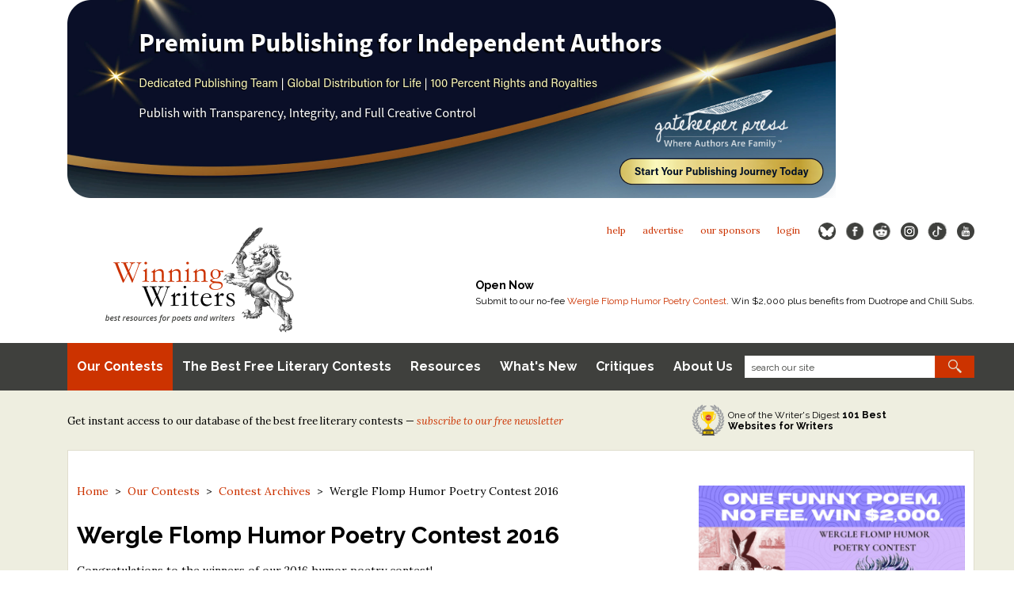

--- FILE ---
content_type: text/html; charset=UTF-8
request_url: https://winningwriters.com/our-contests/contest-archives/wergle-flomp-humor-poetry-contest-2016
body_size: 14919
content:
<!DOCTYPE html>
<!-- paulirish.com/2008/conditional-stylesheets-vs-css-hacks-answer-neither/ -->
<!--[if lt IE 7]> <html class="no-js lt-ie9 lt-ie8 lt-ie7" lang="en"> <![endif]-->
<!--[if IE 7]>    <html class="no-js lt-ie9 lt-ie8" lang="en"> <![endif]-->
<!--[if IE 8]>    <html class="no-js lt-ie9" lang="en"> <![endif]-->
<!--[if gt IE 8]><!--> <html class="no-js" lang="en"> <!--<![endif]--> 
<head>
	<script nonce="UP1zNd+ZffO+D1oJxICMxw==" type="text/javascript" src="/assets/js/responsive-nav-scripts.js"></script>
	<script nonce="UP1zNd+ZffO+D1oJxICMxw==">
	  function waitForElementById(id, callback, interval = 1, maxAttempts = 500) {
	    let attempts = 0;
	
	    function check() {
	      const element = document.getElementById(id);
	      if (element) {callback(element);} else if (attempts < maxAttempts) {
	        attempts++;
	        setTimeout(check, interval);
	      } else {
	        console.warn('Element not found after maximum attempts.');
	      }
	    }
	
	    check();
	  }
	
	  // Usage:
	  waitForElementById('mobilenav', function (el) {
	  	var nav = responsiveNav(".nav-collapse");
	  });
	</script>
	
	
	
	 <!-- chartbeat - homepage only-->
	<meta charset="utf-8">
	<!-- Set the viewport width to device width for mobile -->
	<meta name="viewport" content="width=device-width">
	<title>Wergle Flomp Humor Poetry Contest 2016 - Winning Writers</title>
	
	<meta name="description" content="Congratulations to the winners of our 2016 humor poetry contest!"> 
	<link rel="shortcut icon" href="/assets/images/winningwriters.ico">   
	<link rel="stylesheet" href="/assets/css/style.css?v=2">
		<!-- fancybox -->
	<link rel="stylesheet" href="/assets/fancybox/jquery.fancybox.css" type="text/css" media="screen" />
	
	<!-- Canonical URLs -->
	
	<link rel="canonical" href="https://winningwriters.com/our-contests/contest-archives/wergle-flomp-humor-poetry-contest-2016" />
	
    <!-- font changes -->
  	<link href="https://fonts.googleapis.com/css2?family=Lora:ital,wght@0,400;0,700;1,400;1,700&family=Raleway:wght@400;700&display=swap" rel="stylesheet">
	<link rel="alternate" type="application/rss+xml" title="News from Winning Writers" href="/inc/news">
	
	<!-- google analytics - universal analytics old - replaced by Google Tag Manager 
	<script>
	  (function(i,s,o,g,r,a,m){i['GoogleAnalyticsObject']=r;i[r]=i[r]||function(){(i[r].q=i[r].q||[]).push(arguments)},i[r].l=1*new Date();a=s.createElement(o),
	  m=s.getElementsByTagName(o)[0];a.async=1;a.src=g;m.parentNode.insertBefore(a,m)
	  })(window,document,'script','//www.google-analytics.com/analytics.js','ga');
	
	  ga('create', 'UA-216038-1', 'winningwriters.com');
	  ga('require', 'displayfeatures');
	  ga('send', 'pageview');
	</script> 
    --> 
	<!-- Global site tag (gtag.js) - Google Ads: 1072733940 -->
	<script async src="https://www.googletagmanager.com/gtag/js?id=AW-1072733940" nonce="UP1zNd+ZffO+D1oJxICMxw==" ></script>
	<script nonce="UP1zNd+ZffO+D1oJxICMxw==" >
	  window.dataLayer = window.dataLayer || [];
	  function gtag(){dataLayer.push(arguments);}
	  gtag('js', new Date());
	  
	  gtag('config', 'AW-1072733940');
	</script>
	<link rel="stylesheet" href="/assets/css/responsive-nav-styles.css">
	
	<!-- Google Tag Manager -->
	<script nonce="UP1zNd+ZffO+D1oJxICMxw==" >(function(w,d,s,l,i){w[l]=w[l]||[];w[l].push({'gtm.start':
	new Date().getTime(),event:'gtm.js'});var f=d.getElementsByTagName(s)[0],
	j=d.createElement(s),dl=l!='dataLayer'?'&l='+l:'';j.async=true;j.src=
	'https://www.googletagmanager.com/gtm.js?id='+i+dl;f.parentNode.insertBefore(j,f);
	})(window,document,'script','dataLayer','GTM-KFDBLZT');</script>
	<!-- End Google Tag Manager -->	
	
	<!-- Conversions API PHP -->
	<script nonce='UP1zNd+ZffO+D1oJxICMxw=='>pageview_event_id='event.id.17646855246622'; console.log(pageview_event_id);</script>	
	<!-- Facebook Pixel Code -->
	<script nonce="UP1zNd+ZffO+D1oJxICMxw==" >	
	!function(f,b,e,v,n,t,s)
	{if(f.fbq)return;n=f.fbq=function(){n.callMethod?
	n.callMethod.apply(n,arguments):n.queue.push(arguments)};
	if(!f._fbq)f._fbq=n;n.push=n;n.loaded=!0;n.version='2.0';
	n.queue=[];t=b.createElement(e);t.async=!0;
	t.src=v;s=b.getElementsByTagName(e)[0];
	s.parentNode.insertBefore(t,s)}(window,document,'script',
	'https://connect.facebook.net/en_US/fbevents.js');
	fbq('init', '188856481728275'); 
	fbq('track', 'PageView',{eventID: 'event.id.17646855246622'},{eventID: 'event.id.17646855246622'});	
	
	
	
	
	</script>
	
  
	<!-- End Facebook Pixel Code -->
	
	<style type="text/css">
		.slidewrap{
			position: relative;
		    overflow: hidden;
		    width: 100%;
		}
		.slidewrap .rslides img {
		    width: 100% !important;
		    object-fit: cover;
		    height: auto !important;
		}
		.slidewrap .rslides a {
		    color: black;
		    padding-top: 5px;
		    padding-bottom: 5px;
		}
		.rslides .caption{
			position: unset;
		}
		.slidewrap .rslides > div {
		    width: 100%;
		}
		@media only screen and (min-width: 820px) and (max-height: 1180px){
		   .slidewrap{
		   	width: 325px;
		   } 
		}
		@media only screen and (min-width: 768px) and (max-height: 1024px){
		   .slidewrap{
		   	width: 325px;
		   } 
		}
	</style>
	
	
	<!-- Meta Pixel Code -->
	<script nonce="UP1zNd+ZffO+D1oJxICMxw==">
	!function(f,b,e,v,n,t,s)
	{if(f.fbq)return;n=f.fbq=function(){n.callMethod?
	n.callMethod.apply(n,arguments):n.queue.push(arguments)};
	if(!f._fbq)f._fbq=n;n.push=n;n.loaded=!0;n.version='2.0';
	n.queue=[];t=b.createElement(e);t.async=!0;
	t.src=v;s=b.getElementsByTagName(e)[0];
	s.parentNode.insertBefore(t,s)}(window, document,'script','https://connect.facebook.net/en_US/fbevents.js');
	fbq('init', '678379494984308');

	fbq('track', 'PageView',{eventID: 'event.id.17646855246622'},{eventID: 'event.id.17646855246622'});	
	
	
	
	
	</script>
	<!-- End Meta Pixel Code -->
</head> 
<body id="interior" class="wergle-flomp-humor-poetry-contest-2016 contest-archives our-contests">
	<noscript>
		<img height="1" width="1" style="display:none" src="https://www.facebook.com/tr?id=678379494984308&ev=PageView&noscript=1"/>
	</noscript>
	<noscript>
	 	<img height="1" width="1" alt="facebook Pixel" src="https://www.facebook.com/tr?id=188856481728275&ev=PageView&noscript=1"/>
	</noscript>
<!-- Google Tag Manager (noscript) -->
<noscript><iframe src="https://www.googletagmanager.com/ns.html?id=GTM-KFDBLZT"
height="0" width="0" style="display:none;visibility:hidden"></iframe></noscript>
<!-- End Google Tag Manager (noscript) -->

<!-- for accessibility enhancements 
	accesskey conventions
	1 = homepage
	2 = goes to content
	9 = contact page
	0 = accessibility statement		
-->
<ul id="accessnav">
	<li><a href="#content" title="go to content">Skip navigation and go to content</a></li>
	<li><a href="#navigation" title="go to navigation">Go to navigation</a></li>
</ul>

<div class="fullwidth topsection">

	<div class="wrap">
	
		<section class="banner headerbanner cf">
			<div class="global-sidebar" style="width: 100%;float: unset;">
				<div class="slideshow slideshow-wrapper"> 
						<div class="top-slidewrap">
							<div id="ad-top" class="rslides"> 
					
								
						
									<div>
											
											<a href="https://gatekeeperpress.com/online-consultation/?utm_source=WinningWriters&utm_medium=BannerAd&utm_campaign=Publishing&utm_content=RequestQuote" class="content_wrap top-banner">
											
											
												<img src="https://winningwriters.com/graphics/advertising/gatekeeper_banner_970_250_251130.png" alt="Gatekeeper Press" class="tracked-image">
											
											
											</a>
											
											
									</div>
								
								
						
									<div>
											
											<a href="https://winningwriters.com/our-contests/wergle-flomp-humor-poetry-contest-free" class="content_wrap top-banner">
											
											
												<img src="https://winningwriters.com/graphics/wergle/wergle_2024_top_banner_970_250.jpg" alt="Wergle Flomp Humor Poetry Contest" class="tracked-image">
											
											
											</a>
											
											
									</div>
								
								
						
									<div>
											
											<a href="https://createsend.com/t/d-BB9CE145368313FB2540EF23F30FEDED" class="content_wrap top-banner">
											
											
												<img src="https://winningwriters.com/graphics/live_and_let_dei_download_book_banner.jpg" alt="Live and Let DEI - Download the Book" class="tracked-image">
											
											
											</a>
											
											
									</div>
								
								
						
									<div>
											
											<a href="https://winningwriters.com/the-best-free-literary-contests" class="content_wrap top-banner">
											
											
												<img src="https://winningwriters.com/graphics/newsletter/best_free_contests_top_banner_2025.png" alt="Subscribe to our free newsletter and access The Best Free Literary Contests" class="tracked-image">
											
											
											</a>
											
											
									</div>
								
								
						
									<div>
											
											<a href="https://www.amazon.com/exec/obidos/ASIN/B0D26WLWW5/winningwriter-20" class="content_wrap top-banner">
											
											
												<img src="https://winningwriters.com/graphics/advertising/origin_story_banner_for_ww_2408.jpg" alt="Origin Story by Jendi Reiter" class="tracked-image">
											
											
											</a>
											
											
									</div>
								
								  
								
								</div>
								</div>
				</div>
            </div>
			<!-- ADS HERE --> 
			
			<div class="global global-navigation">		
			<ul class="navigation ">
				<li class="first"><a href="/meta-nav/help">Help</a></li>
<li><a href="/meta-nav/advertise">Advertise</a></li>
<li class="last"><a href="/meta-nav/our-sponsors">Our Sponsors</a></li>
 
				
				<li><a href="/meta-nav/login">login</a></li>
			</ul>
			<ul class="social-navigation navigation">
				<li class="social twitter"><a href="https://bsky.app/profile/winningwriters.com" target="_blank">Bluesky</a></li>
				<li class="social facebook"><a href="https://www.facebook.com/pages/Winning-Writers/162296717154461" target="_blank">Facebook</a></li>
				<li class="social reddit"><a href="https://www.reddit.com/r/literarycontests/" target="_blank">Reddit</a></li>
				<li class="social instagram"><a href="https://www.instagram.com/winningwriters/" target="_blank">Instagram</a></li>
				<li class="social tiktok"><a href="https://www.tiktok.com/@winningwriters" target="_blank">TikTok</a></li>
				<li class="social youtube"><a href="https://www.youtube.com/user/WinningWriters/" target="_blank">YouTube</a></li> 
			</ul>
			</div>
			
			<header>
				<h1 id="logo"><a href="https://winningwriters.com"><img src="/assets/images/logo@2x.png" alt="Winning Writers - best resources for poets and writers" width="290" height="134"></a></h1>		
			</header><!-- end header -->
		
			<div class="deadline">
				 
					
						<h4>Open Now</h4>

<p>Submit to our no-fee <a href="https://winningwriters.com/our-contests/wergle-flomp-humor-poetry-contest-free">Wergle Flomp Humor Poetry Contest</a>. Win $2,000 plus benefits from Duotrope and Chill Subs.</p>
<!--
<h4>Congratulations to our Tom Howard/John H. Reid Fiction &amp; Essay Contest Winners</h4>

<p>Shelby Stewart and Bea Chang take top honors. <a href="https://winningwriters.com/our-contests/contest-archives/tom-howard-john-h-reid-fiction-essay-contest-2025">Read the winning entries.</a></p>
--><!--
<h4>Final Day! Tom Howard/Margaret Reid Poetry Contest</h4>

<p><a href="https://winningwriters.com/our-contests/tom-howard-margaret-reid-poetry-contest">Win $3,500 for a poem. Enter by 11:59pm Hawaii Time tonight.</a></p>
--><!--
<h4>Congratulations to our Wergle Flomp Humor Poetry Contest winner!</h4>

<p>Jeff Carter won $2,000. <a href="https://winningwriters.com/our-contests/contest-archives/wergle-flomp-humor-poetry-contest-2025">Read the winning entries.</a></p>
--><!--<h4>Live and Let DEI Anthology - Free Download</h4>

<p><a href="https://createsend.com/t/d-BB9CE145368313FB2540EF23F30FEDED" target="_blank">Poems that draw on the US government's new "forbidden words".</a></p>
--><!--<h4>Last Call! North Street Book Prize</h4>

<p><a href="https://winningwriters.com/our-contests/north-street-book-prize">$22,000 in prizes for self-published and hybrid-published books. Enter by 11:59pm Hawaii Time tonight!</a></p>
--><!--
<h4>Final Week: Live and Let DEI (no fee)</h4>

<p><a href="https://createsend.com/t/d-390A13FD67D87A422540EF23F30FEDED" target="_blank">Submit a poem that draws on the US government's new "forbidden words".</a> Digital anthology publication. Deadline: April 30.</p>
--><!--
<h4>Congratulations to our Tom Howard/Margaret Reid Poetry Contest Winners</h4>

<p>D.T. Christensen and Serrina Zou take top honors. <a href="https://winningwriters.com/our-contests/contest-archives/tom-howard-margaret-reid-poetry-contest-2024">Read the winning entries.</a></p>
--><!--<h4>Congratulations to the Winners of our North Street Book Prize</h4>

<p>Dr. Linda I. Meyers won the $10,000 Grand Prize. <a href="https://winningwriters.com/our-contests/contest-archives/north-street-book-prize-2024">Read about the winning entries.</a></p>
--><!--<h4>Get a critique for your book, manuscript, or shorter works.</h4>

<p>Just $90-$180. Satisfaction guaranteed. <a href="https://winningwriters.com/critiques">Learn more.</a></p>-->

<h4><!--
<h4>Congratulations to our North Street Book Prize Winners</h4>

<p>Diane Chiddister wins the grand prize of $8,000. <a href="https://winningwriters.com/our-contests/contest-archives/north-street-book-prize-2022">Read about the winning entries.</a></p>
--><!--<h4>New! Get a critique for your poem, story, or essay.</h4>

<p>We guarantee your satisfaction. <a href="https://winningwriters.submittable.com/submit/206767/critiques-for-poems-stories-and-essays">Try it today.</a></p>--><!--<h4>Congratulations to our Wergle Flomp Humor Poetry Contest Winners</h4>

<p>Koss, Marcus Bales, and J. Clark Hubbard take top honors. <a href="https://winningwriters.com/our-contests/contest-archives/wergle-flomp-humor-poetry-contest-2021">Read the winning entries.</a></p>
--><!--<h4>Final day! Win $5,000 for your self-published book</h4>

--><!--<p>Our annual <a href="https://winningwriters.com/our-contests/tom-howard-margaret-reid-poetry-contest">Tom Howard/Margaret Reid Poetry Contest</a>. $4,000 in prizes. September 30 deadline.</p>--><!--
<p>Our annual <a href="https://winningwriters.com/our-contests/north-street-book-prize">North Street Book Prize for Self-Published Books</a>. $6,000 in prizes. June 30 deadline.</p>
--></h4>
					
				 
			</div><!-- /.deadline -->
		</section><!-- .banner -->		
		
	</div><!-- .wrap -->
	
	<div class="navbar cf"><div>
			<!-- <a class="open" href="#mobilenav">Menu</a> -->
			 
			<form method="post" action="https://winningwriters.com/"  >
<div class='hiddenFields'>
<input type="hidden" name="params" value="eyJyZXN1bHRfcGFnZSI6InNlYXJjaFwvcmVzdWx0cyJ9" />
<input type="hidden" name="ACT" value="52" />
<input type="hidden" name="site_id" value="1" />
<input type="hidden" name="csrf_token" value="f82721255a3307ecb14edc36d0d41e526e23421f" />
</div>


			<fieldset>
			    <label for="keywords">Keywords:</label>
			    <input type="text" name="keywords" id="keywords" value="" placeholder="search our site">
			    <input type="submit" name="submit" value="search" class="submit">
			</fieldset>
			</form>
			
			<nav id="mobilenav" role="navigation" class="navigation nav-collapse">
				<ul id="nav-sub">
<li class="parent-here has-children first"><a href="/our-contests">Our Contests</a>
<ul>
<li class="first"><a href="/our-contests/tom-howard-margaret-reid-poetry-contest">Tom Howard/Margaret Reid Poetry Contest</a></li>
<li><a href="/our-contests/tom-howard-john-h-reid-fiction-essay-contest">Tom Howard/John H. Reid Fiction &amp; Essay Contest</a></li>
<li><a href="/our-contests/north-street-book-prize">North Street Book Prize</a></li>
<li><a href="/our-contests/wergle-flomp-humor-poetry-contest-free">Wergle Flomp Humor Poetry Contest (no fee)</a></li>
<li class="here parent-here last"><a href="/our-contests/contest-archives">Contest Archives</a></li>
</ul>
</li>
<li class="has-children"><a href="/the-best-free-literary-contests">The Best Free Literary Contests</a>
<ul>
<li class="first"><a href="/the-best-free-literary-contests/free-winning-writers-newsletter">Free Winning Writers Newsletter</a></li>
<li><a href="/the-best-free-literary-contests/contests-to-avoid">Contests and Services to Avoid</a></li>
</ul>
</li>
<li><a href="/resources">Resources</a></li>
<li><a href="/whats-new">What&#039;s New</a></li>
<li class="has-children"><a href="/critiques">Critiques</a>
<ul>
<li class="first"><a href="/critiques/critiques-for-books-and-manuscripts">Critiques for Books and Manuscripts</a></li>
<li><a href="/critiques/critiques-for-poems-stories-and-essays">Critiques for Poems, Stories, and Essays</a></li>
<li><a href="/critiques/critiques-for-childrens-picture-books">Critiques for Children&#039;s Picture Books</a></li>
</ul>
</li>
<li class="has-children last"><a href="/about-us">About Us</a>
<ul>
<li class="first"><a href="/about-us/staff-biographies">Staff Biographies</a></li>
<li><a href="/about-us/press-releases">Press Releases</a></li>
<li class="last"><a href="/about-us/support-literacy">Support Literacy</a></li>
</ul>
</li>
</ul>
			</nav>
			<nav role="navigation" class="navigation primary">
				<ul id="nav-sub" class="dropdown">
<li class="parent-here has-children first"><a href="/our-contests">Our Contests</a>
<ul>
<li class="first"><a href="/our-contests/tom-howard-margaret-reid-poetry-contest">Tom Howard/Margaret Reid Poetry Contest</a></li>
<li><a href="/our-contests/tom-howard-john-h-reid-fiction-essay-contest">Tom Howard/John H. Reid Fiction &amp; Essay Contest</a></li>
<li><a href="/our-contests/north-street-book-prize">North Street Book Prize</a></li>
<li><a href="/our-contests/wergle-flomp-humor-poetry-contest-free">Wergle Flomp Humor Poetry Contest (no fee)</a></li>
<li class="here parent-here last"><a href="/our-contests/contest-archives">Contest Archives</a></li>
</ul>
</li>
<li class="has-children"><a href="/the-best-free-literary-contests">The Best Free Literary Contests</a>
<ul>
<li class="first"><a href="/the-best-free-literary-contests/free-winning-writers-newsletter">Free Winning Writers Newsletter</a></li>
<li><a href="/the-best-free-literary-contests/contests-to-avoid">Contests and Services to Avoid</a></li>
</ul>
</li>
<li><a href="/resources">Resources</a></li>
<li><a href="/whats-new">What&#039;s New</a></li>
<li class="has-children"><a href="/critiques">Critiques</a>
<ul>
<li class="first"><a href="/critiques/critiques-for-books-and-manuscripts">Critiques for Books and Manuscripts</a></li>
<li><a href="/critiques/critiques-for-poems-stories-and-essays">Critiques for Poems, Stories, and Essays</a></li>
<li><a href="/critiques/critiques-for-childrens-picture-books">Critiques for Children&#039;s Picture Books</a></li>
</ul>
</li>
<li class="has-children last"><a href="/about-us">About Us</a>
<ul>
<li class="first"><a href="/about-us/staff-biographies">Staff Biographies</a></li>
<li><a href="/about-us/press-releases">Press Releases</a></li>
<li class="last"><a href="/about-us/support-literacy">Support Literacy</a></li>
</ul>
</li>
</ul>
			</nav> 
			

	</div></div><!-- /.navbar -->

</div><!-- .fullwidth -->


<div class="fullwidth mainbody">

	<div class="wrap"><!-- thinking here is wrap can be used within full width containers as well -->
		
		<div class="c2a cf">
	 
					
			<p>Get instant access to our database of the best free literary contests &mdash; <em><a href="https://winningwriters.com/the-best-free-literary-contests/free-winning-writers-newsletter">subscribe to our free newsletter</a></em></p>
		
	
	<p class="seal">One of the Writer's Digest <strong>101 Best Websites for Writers</strong></p> 
	<!--<p class="comic"><a href="/comics-by-ali-shapiro"><img src="/assets/images/comics-ali-tall.png" alt="comics-ali-tall"></a></p>-->
</div><!-- /.c2a -->

		
		<section role="contentinfo" class="main">
			
			<article id="content">
			
				<p class="breadcrumbs"><a href="https://winningwriters.com">Home</a> &nbsp;&gt;&nbsp; <a href="https://winningwriters.com/our-contests">Our Contests</a> &nbsp;&gt;&nbsp; <a href="https://winningwriters.com/our-contests/contest-archives">Contest Archives</a> &nbsp;&gt;&nbsp; <span class="last"><span>Wergle Flomp Humor Poetry Contest 2016</span></span></p>
				
				
					 
					
					<h1>Wergle Flomp Humor Poetry Contest 2016</h1> 
					<p>Congratulations to the winners of our 2016 humor poetry contest!</p>
					
					
					
					 
					 
						 
						   	
						   	<div class="listing-item">
					   			<div class="pphoto"> 
						   			
									
									<img src="https://winningwriters.com/graphics/wergle/s_michael_wilson_200_sq_c.png" alt="Wergle Flomp Humor Poetry Contest 2016" width="100" height="100" />
					   			</div>  
					   			<h4>First Prize <em>$1,000</em> </h4> 
					   			<p>S. Michael Wilson, <a href="/past-winning-entries/dick-candles">Dick Candles</a></p>
					   		</div><!-- .listing-item -->
							 
							 
					    						 
					
					
					 
							  
						   	
						   	<div class="listing-item">
					   			<div class="pphoto"> 
						   			
									
									<img src="https://winningwriters.com/graphics/wergle/christina_myers_200_sq.png" alt="Wergle Flomp Humor Poetry Contest 2016" width="100" height="100" />
					   			</div>  
					   			<h4>Second Prize <em>$250</em> </h4> 
					   			<p>Christina Myers, <a href="/past-winning-entries/tampon-bullet-direct-hit">Tampon Bullet, Direct Hit</a></p>
					   		</div><!-- .listing-item -->
							  
							 
					    						 
					
					
					
					
					 
				
					 
					 
					 
						 <h4>Honorable Mention <em>$100</em></h4>
						 <ul>
						 
						 
						 	<li>Danny Caine, <a href="/past-winning-entries/the-ideal-budweiser-customer-watches-a-budweiser-commercial">The Ideal Budweiser Customer Watches a Budweiser Commercial</a></li> 
						 	
						 	
						 
						 
						 	<li>Sarah Crowe, <a href="/past-winning-entries/the-ballad-of-the-social-media-machine">The Ballad of the Social Media Machine</a></li> 
						 	
						 	
						 
						 
						 	<li>Laura Docter, <a href="/past-winning-entries/once-upon-a-vagina">Once Upon a Vagina</a></li> 
						 	
						 	
						 
						 
						 	<li>Michael Forester, <a href="/past-winning-entries/gomorrahs-sins">Gomorrah&#8217;s Sins</a></li> 
						 	
						 	
						 
						 
						 	<li>Ralph Gagliardo, <a href="/past-winning-entries/poker-after-dark">Poker After Dark</a></li> 
						 	
						 	
						 
						 
						 	<li>Debra McQueen, <a href="/past-winning-entries/bad-buddha">Bad Buddha</a></li> 
						 	
						 	
						 
						 
						 	<li>George Northrup, <a href="/past-winning-entries/ulysses-of-astoria">Ulysses of Astoria</a></li> 
						 	
						 	
						 
						 
						 	<li>Michelle Reiter, <a href="/past-winning-entries/untitled-the-dog-and-i-are-watching-the-debate">Untitled (&#8220;The dog and I are watching the debate&#8230;&#8221;)</a></li> 
						 	
						 	
						 
						 
						 	<li>Garry Somers, <a href="/past-winning-entries/profanity-lalochezia">Profanity - (lalochezia)</a></li> 
						 	
						 	
						 
						 
						 	<li>Vicki Wilke, <a href="/past-winning-entries/note-to-the-substitute-teacher">Note to the Substitute Teacher</a></li> 
						 	
						 	
						 
						 </ul>
					 
					  
					 
					 
					 
					 
					 
					   
					 
					 
					 
					  
					 
					 
					 
					 
					 
					 
					 	<p>Thanks to everyone who entered our 15th annual Wergle Flomp Humor Poetry Contest. 4,834 contestants made us laugh, cringe, scratch our heads, and look over our shoulders for an angry deity with a lightning bolt. We tried to give equal offense to all belief systems and genders, but not kick anyone when they were down. The best of the worst are now online for your enjoyment.</p>

<p>First-round screener Lauren Singer took time out from her important work of providing mental health services in the Pioneer Valley and managing the 2016 campaign of <a href="https://www.facebook.com/HillaryKitten/">Hillary Kitten &amp; Floor Potato</a>. She passed a shortlist of about 75 poems to final judge Jendi Reiter. <!-- Winning Writers President-for-Life Adam Cohen read Jendi&#39;s top 25 picks aloud to help her make the ultimate cuts, but wouldn&#39;t let us record his Scottish-accented performance of "Gomorrah&#39;s Sins".
--></p>

<p>Lauren shares some impressions of this year&#39;s entries:</p>

<p>"As is the case with every year that I have had the privilege of judging for Wergle Flomp, it is hard to read through 5,000 poems and not notice some ongoing themes. Take 2014, for example, where I managed to tally-up well over two hundred poems centered just around squirrels! What was that about? It seems that given the times, the trends, and the political climate of our current world, we would be hard-pressed to not overlap our ideas from time to time. After all, that platitude about innovation exists for a reason: &#39;If you&#39;ve thought it, it already exists on the Internet.&#39; Wergle Flomp is a testament to that.</p>

<p>"While we had the typical poems ranging from zombie take-overs to dystopian apocalypse, lowbrow digs at ex-partners, sneering sarcastic quips at the expense of millennials, and my ever-favorite litanies against aging, the over-arching motif of Wergle Flomp 2016 was...wait for it...our upcoming American election! Given the constant media frenzy overflowing from every possible outlet, it&#39;s no wonder we had so many entries related to Hillary&#39;s pantsuits and Trump&#39;s tiny hands; tongue-in-cheek references to lesser evils and Hitler-like comparisons. But what was most lacking from the majority of these poems was, more often than not, wit and originality.</p>

<p>"Yes, yes we know. It is the job of our public to make mockery of politicians, to caricature those that take themselves too seriously, but honestly? If I never have to read one more poem about Trump&#39;s comb-over or Hillary&#39;s email scandal, it won&#39;t be too soon. The real problems here were not the reference to the topical&mdash;of course those come up, how could they not?&mdash;but the fact that attempts at parody, political discourse, and satire often turned into a clich&eacute; summary of everything we already know about our most revered (or despised) current candidates. Instead of observational narrative on every stereotype already documented, why not an elaboration or an inventive &#39;what-if&#39; format? Our political poems this year were hyperbolic and fantastical, yes, much like our candidates themselves. But we missed out on opportunities for real novel creativity on most accounts.</p>

<p>"Lastly, lackluster poetry usually has something in common: either it&#39;s too long or it&#39;s too short. If your poem starts really strong and then just seems to end mid-stanza without packing a one-two punch, it&rsquo;s going to leave your reader feeling disappointed. No cigarette after that tryst, you know? On the other hand, if your poem has been rattling on for eight pages and you keep continue to feed us the punch-line with the assumption that your audience hasn&#39;t already figured out your intention a thousand words ago, you&#39;re going to bore your reader. There&#39;s nothing worse than tuning out of a piece half-way through, especially when it started out with good potential. So make sure these babies are edited, polished, and perfected."</p>

<p><strong>Our Winners</strong></p>

<p>Parallels were the order of the day in this year&#39;s list. S. Michael Wilson&#39;s first-prize poem "Dick Candles", a riff on a suggestive novelty gift, finds its distaff-side partner in runner-up Christina Myers&#39;s "Tampon Bullet, Direct Hit", a compendium of comically humiliating anecdotes, while Laura Docter&#39;s rhyming saga "Once Upon a Vagina" brings male and female parts together for a romantic rebellion against purity culture. Debra McQueen&#39;s "Bad Buddha", about a meditation student who "is Buddhist like a Mafioso is Catholic", shares the sacrilegious stage with Michael Forrester&#39;s "Gomorrah&#39;s Sins", a tour de force of double-entendres about a vicar and his favorite organ player.</p>

<p>Vicki Wilke&#39;s "Note to the Substitute Teacher" and Garry Somers&#39; "Profanity &ndash; (lalochezia)" put a brave face on the challenges of civilizing our little darlings. Sarah Crowe&#39;s "The Ballad of the Social Media Machine", Danny Caine&#39;s "The Ideal Budweiser Customer Watches a Budweiser Commercial", and Michelle Reiter&#39;s Untitled ("The dog and I are watching the debate...") are perfectly pitched imitations of the hysterical trivia that floods us from the media. I hope you will retweet this, fellow human!</p>

<p>Bearing the sole prize for parody this year on his heroic shoulders, George Northrup&#39;s "Ulysses of Astoria" shovels his driveway while channeling the spirit of <a href="https://www.poets.org/poetsorg/poem/ulysses">Alfred, Lord Tennyson</a>. Finally, Ralph Gagliardo treats us to some old-fashioned groaners about Dracula and friends playing "Poker After Dark". Don&#39;t raise the stake! (Ba-dum-bum.)</p>

<p>"Dick Candles" surged ahead of our other favorites because it didn&#39;t stop with the initial joke premise, but creatively expanded on it, at just the right length. The humor builds as the speaker&#39;s language becomes more florid and sensuous, moving from embarrassment to excitement as he imagines different scenarios for making use of these phallus-shaped illumination devices. Plus, we think it would be a great sports-commentator name: "Reporting live from Super Bowl 50, it&#39;s Dick Candles!"</p>

<p>"Tampon Bullet, Direct Hit" was like a modern-day "I Love Lucy" clips reel, with one after another cringe-making and relatable social gaffes. From the feminine product projectile that hits her junior-high crush in the chest, to losing her shirt in the car-wash vacuum when a cute guy walks by, our heroine is still a winner as long as she can laugh at herself.</p>

<p><a href="http://www.prweb.com/releases/humor/poetry/prweb13602156.htm">Read the press release for our 2016 winners.</a></p>

<p>Our 2017 contest is now <a href="https://winningwriters.com/our-contests/wergle-flomp-humor-poetry-contest-free">open for entries</a> through April Fool&#39;s Day, with a top prize of $1,000. Unlike a presidential campaign, it&#39;s always free, and the results will make you smile. Start writing!</p>
					 
					 
					  
					  
					 	<div class="contestjudges">  
					 	
						   	
						   	
					 			<h4 class="extra1">Contest Judges</h4> 
					 		
						   	 
						   	<div class="listing-item">
					   			<div class="pphoto"> 
						   			
									<img src="https://winningwriters.com/graphics/staff/lauren_singer_2024f_200.png" alt="Wergle Flomp Humor Poetry Contest 2016" width="100" height="100"  />
					   			</div>  
					   			<h4>Lauren Singer</h4> 
					   			<p>Lauren Singer is an assistant judge of our <a href="https://winningwriters.com/our-contests/wergle-flomp-humor-poetry-contest-free">Wergle Flomp Humor Poetry Contest</a> and <a href="https://winningwriters.com/our-contests/north-street-book-prize">North Street Book Prize</a>, and a past judge of our <a href="https://winningwriters.com/our-contests/tom-howard-john-h-reid-fiction-essay-contest">Tom Howard/John H. Reid Fiction &amp; Essay Contest</a>. She is a native New Yorker living in Western Massachusetts. Her poetry has been published in Nerve House, Bareback, Feel the Word, Read This, Kosmosis, One Night Stanzas, and other literary magazines across the country. An attendee of the New York State Summer Writer&#39;s Institute, she is a graduate of Bard College at Simon&#39;s Rock and received&nbsp;her MSW at the University of Chicago in 2015. She has self-published three chapbooks and received an <a href="https://winningwriters.com/past-winning-entries/regarding-eggplant">honorable mention</a> in the 2011 Wergle Flomp contest. In addition to her creative interests, Lauren works as a sex and relationship therapist and runs a private practice out of Northampton, MA. Her book-length poetry manuscript, <em>Raised Ranch</em>, will be published by Game Over Books&nbsp;in April of 2025. She prides herself on her wealth of useless pop culture knowledge, namely of nineties R&amp;B lyrics, and she can pretty much quote "The X-Files".</p> 
					   		</div><!-- .listing-item --> 
						
						
						   	
						   	
					 			<h4 class="extra2">Contest Judges</h4> 
					 		
						   	 
						   	<div class="listing-item">
					   			<div class="pphoto"> 
						   			
									<img src="https://winningwriters.com/graphics/staff/jendi_reiter_by_ezra_autumn_wilde_2023_square_200_closer.png" alt="Wergle Flomp Humor Poetry Contest 2016" width="100" height="100"  />
					   			</div>  
					   			<h4>Jendi Reiter</h4> 
					   			<p>Jendi Reiter is vice president of Winning Writers, editor of The Best Free Literary Contests, and oversees the Winning Writers literary contests. Jendi is the author of the novel <a href="https://www.amazon.com/exec/obidos/ASIN/B0D26WLWW5/winningwriter-20"><em>Origin Story</em></a> (Saddle Road Press, 2024), the short story collection <a href="https://www.amazon.com/exec/obidos/ASIN/B07GY38DMJ/winningwriter-20"><em>An Incomplete List of My Wishes</em></a> (Sunshot Press, 2018), the novel <a href="https://saddleroadpress.com/two-natures.html"><em>Two Natures</em></a> (Saddle Road Press, 2016), the poetry collections<em> <a href="https://littleredtree.com/made-man/">Made Man</a></em> (Little Red Tree Publishing, 2022), <a href="https://winningwriters.com/meta-nav/our-sponsors/bullies-in-love-by-jendi-reiter"><em>Bullies in Love</em></a> (Little Red Tree Publishing, 2015), and <em>A Talent for Sadness</em> (Turning Point Books, 2003), and the award-winning poetry chapbooks <em>Swallow</em> (Amsterdam Press, 2009) and <em><a href="http://www.thelostbookshelf.com/cervenabooks.html#Barbie%20at%2050" target="_blank">Barbie at 50</a></em> (Cervena Barva Press, 2010). Awards include a Massachusetts Cultural Council Artists&#39; Grant for Poetry, the 2016 New Letters Prize for Fiction, the 2016 Rainbow Award for Best Gay Contemporary Fiction, the 2015 Wag&#39;s Revue Poetry Prize, the 2013 Little Red Tree International Poetry Prize, the 2012 Betsy Colquitt Award for Poetry from Descant magazine, the 2011 James Knudsen Editor&#39;s Prize in Fiction from Bayou Magazine, the 2011 OSA Enizagam Award for Fiction, the 2010 Anderbo Poetry Prize, and second prize in the 2010 Iowa Review Awards for Fiction. Jendi&#39;s work has appeared in Poetry, The New Criterion, Mudfish, Passages North, Cutthroat, <em>Best American Poetry 1990</em>, and many other publications. See their interviews in <a href="https://www.roundpier.com/discussions/398/rp-spotlight-interview-with-jendi-reiter-editor-in-chief-of-winning-writers">RoundPier</a>&nbsp;and&nbsp;<a href="https://www.lammergeier.org/post/featured-poet-interview-jendi-reiter">Lammergeier</a>.</p>

<p><em>Photo by <a href="https://linktr.ee/ezra.autumn">Ezra Autumn Wilde</a></em></p> 
					   		</div><!-- .listing-item --> 
						
						 
					 	</div>
					
					 
					

				
					
				
				 
				
				
				
				
				
				 
			
			<aside class="widget featured widgetwrapper">
<!--
	<h3 class="widgettitle">Latest Tweets</h2>
-->
	<div class="featured-content-new featured-content">
		
		<div class="ad">
						
			<!--- LITBREAKER 300X250 - AKA BTF ADS--->
			
<script type="text/javascript" language="JavaScript"  nonce="UP1zNd+ZffO+D1oJxICMxw==" >
  aj_server = 'https://litbreaker.nui.media/pipeline/'; aj_tagver = '1.0';
  aj_zone = 'litbreaker'; aj_adspot = '519242'; aj_page = '0'; aj_dim ='514841'; aj_ch = ''; aj_ct = ''; aj_kw = '';
  aj_pv = true; aj_click = '';
</script><script type="text/javascript" language="JavaScript" src="https://img.nui.media/banners/ajtg.js"  nonce="UP1zNd+ZffO+D1oJxICMxw==" ></script>

			
			<!-- LITBREAKER 300X250 END -->
			
		</div><!-- /.ad -->	
		<div class="itemswrap"> 
			<!-- Styling for 'Follow Winning Writers on Twitter' Header  -->
			<style>
				div.itemswrap > h3 {
					margin-top: 0px;
				}
				div.itemswrap > h3 > a {
					margin-top: 0px;
				}
			</style>
			
			<h3 class="widgettitle"><a href="https://winningwriters.com/whats-new" >What's New</a></h3>
					   
					  <div class="listing-item">
						  <h4><a href="https://winningwriters.com/whats-new/sundress-publications-prose-manuscript-reading-period-3">Sundress Publications: Prose Manuscript Reading Period</a></h4>
						  <p class="date">December 1, 2025</p>	
						  <p>Call for submissions: received by February 28 | <a href="http://www.sundresspublications.com/news/2025/12/prose-open-reading-period-now-open/">Visit source</a></p>
					  </div><!-- .listing-item -->				
					   
					  <div class="listing-item">
						  <h4><a href="https://winningwriters.com/whats-new/river-glass-books-chapbook-reading-period">River Glass Books: Chapbook Reading Period</a></h4>
						  <p class="date">December 1, 2025</p>	
						  <p>Call for submissions: received by January 15 | <a href="https://riverglassbooks.com/submit/">Visit source</a></p>
					  </div><!-- .listing-item -->				
					   
					  <div class="listing-item">
						  <h4><a href="https://winningwriters.com/whats-new/blanket-gravity-magazine-technology-and-love-issue">Blanket Gravity Magazine: &#8220;Technology and Love&#8221; Issue</a></h4>
						  <p class="date">November 30, 2025</p>	
						  <p>Call for submissions: received by January 10 | <a href="https://www.blanketgravitymag.com/submissions">Visit source</a></p>
					  </div><!-- .listing-item -->				
					   
					  <div class="listing-item">
						  <h4><a href="https://winningwriters.com/whats-new/iris-n-spencer-poetry-award-7">Iris N. Spencer Poetry Award</a></h4>
						  <p class="date">November 29, 2025</p>	
						  <p>$1,500 prize, deadline change: received by February 20 | <a href="https://www.wcupa.edu/arts-humanities/poetry/contestAwards.aspx">Visit source</a></p>
					  </div><!-- .listing-item -->				
					   
					  <div class="listing-item">
						  <h4><a href="https://winningwriters.com/whats-new/charles-crupi-memorial-poetry-contest-8">Charles Crupi Memorial Poetry Contest</a></h4>
						  <p class="date">November 29, 2025</p>	
						  <p>$250 prize, deadline change: received by February 15 | <a href="https://albionreview.submittable.com/submit">Visit source</a></p>
					  </div><!-- .listing-item -->				
					   
				
			
	 	 
		</div><!-- /.itemswrap -->
	</div><!-- /.featured-content -->
</aside>

			
			</article><!-- article #content -->
			
			
			
			<aside role="complementary" class="global-sidebar">
	
	<div class="slideshow slideshow-wrapper"> 
                    <div class="slidewrap">
                        <div id="featured" class="rslides"> 
                            
                            
                                
                            
                                
								<div>
                                        
                                        <a href="https://winningwriters.com/our-contests/wergle-flomp-humor-poetry-contest-free" class="content_wrap">
                                        
                                        
                                        	<img src="https://winningwriters.com/graphics/wergle/wergle_2024_700.jpg" alt="Wergle Flomp Humor Poetry Contest" style="width:325px;height:325px">
                                        
                                        
                                        </a>
                                        
                                        
                                        <div class="caption">
                                            
                                            
                                            <p class="line2">
											<h4>
                                              
                                                <a href="https://winningwriters.com/our-contests/wergle-flomp-humor-poetry-contest-free">
                                              
                                                One funny poem. No fee. Win $2,000.
                                              
                                                </a>
                                              
											</h4>
                                            </p>
                                            
                                            
                                        </div>
                                        
								</div>
                                
                            
                                
								<div>
                                        
                                        <a href="https://winningwriters.submittable.com/submit" class="content_wrap">
                                        
                                        
                                        	<img src="https://winningwriters.com/graphics/logos/Critique-Service-Stamp-3-High-Res-325.png" alt="Winning Writers Critique Service" style="width:325px;height:325px">
                                        
                                        
                                        </a>
                                        
                                        
                                        <div class="caption">
                                            
                                            
                                            <p class="line2">
											<h4>
                                              
                                                <a href="https://winningwriters.submittable.com/submit">
                                              
                                                We critique books and manuscripts for $240, shorter work for $90.
                                              
                                                </a>
                                              
											</h4>
                                            </p>
                                            
                                            
                                        </div>
                                        
								</div>
                                
                              
                            
                        </div><!-- /#featured -->
                    </div><!-- .slidewrap -->
                </div><!-- /.slideshow -->

                
	<!-- ADS HERE --> 			
	
	<div class="ad">
		
		<!--- LITBREAKER 300X250 - AKA ATF ADS --->


		
		<!-- LITBREAKER 300X250 END -->
		
	</div> 
	
	 
	<div class="widget categories">
	 
		
		<h3 class="widgettitle subnavtitle"><!--<a href="https://winningwriters.com/our-contests">-->Our Contests<!--</a>--></h3>
				
		<ul id="sidebarnav">
<li class="first"><a href="/our-contests/tom-howard-margaret-reid-poetry-contest">Tom Howard/Margaret Reid Poetry Contest</a></li>
<li><a href="/our-contests/tom-howard-john-h-reid-fiction-essay-contest">Tom Howard/John H. Reid Fiction &amp; Essay Contest</a></li>
<li><a href="/our-contests/north-street-book-prize">North Street Book Prize</a></li>
<li><a href="/our-contests/wergle-flomp-humor-poetry-contest-free">Wergle Flomp Humor Poetry Contest (no fee)</a></li>
<li class="here parent-here last"><a href="/our-contests/contest-archives">Contest Archives</a></li>
</ul>
		
		
		
		
		
		
		
		
		
		 
		 

	</div><!-- /.widget -->
	 
	
	<div class="widget winning-entries">
		<h3 class="widgettitle">Recent Winning Entries</h3>
		
		<div class="winning-item cf">
			
			
			<img src='https://winningwriters.com/graphics/tomstory/_resize/bea_chang_200_sq_resize_c2ed261c565d435a047d7ab337581bc3.png' width="85" height="85" alt="Requiem for a Bubble Tea" width="{width}" height="{height}" class="biophoto">
			<h4><a href="https://winningwriters.com/past-winning-entries/requiem-for-a-bubble-tea">Requiem for a Bubble Tea</a></h4>
			<p>By Bea Chang<br />
			First Prize, Tom Howard/John H. Reid Fiction &amp; Essay Contest 2025</p>
			
		</div><!-- /.winning-item -->
		
		<div class="winning-item cf">
			
			
			<img src='https://winningwriters.com/graphics/tomstory/_resize/shelby_stewart_200_sq_resize_c2ed261c565d435a047d7ab337581bc3.png' width="85" height="85" alt="Going and Going and Going" width="{width}" height="{height}" class="biophoto">
			<h4><a href="https://winningwriters.com/past-winning-entries/going-and-going-and-going">Going and Going and Going</a></h4>
			<p>By Shelby Stewart<br />
			First Prize, Tom Howard/John H. Reid Fiction &amp; Essay Contest 2025</p>
			
		</div><!-- /.winning-item -->
		
		<div class="winning-item cf">
			
			
			<img src='https://winningwriters.com/graphics/wergle/_resize/carter_200_resize_c2ed261c565d435a047d7ab337581bc3.png' width="85" height="85" alt="There Was an Old Woman" width="{width}" height="{height}" class="biophoto">
			<h4><a href="https://winningwriters.com/past-winning-entries/there-was-an-old-woman">There Was an Old Woman</a></h4>
			<p>By Jeff Carter<br />
			First Prize, Wergle Flomp Humor Poetry Contest 2025</p>
			
		</div><!-- /.winning-item -->
		
		<div class="winning-item cf">
			
			
			<img src='https://winningwriters.com/graphics/tompoetry/_resize/zou_200_resize_c2ed261c565d435a047d7ab337581bc3.png' width="85" height="85" alt="Ars Poetica" width="{width}" height="{height}" class="biophoto">
			<h4><a href="https://winningwriters.com/past-winning-entries/ars-poetica">Ars Poetica</a></h4>
			<p>By Serrina Zou<br />
			First Prize, Tom Howard/Margaret Reid Poetry Contest 2024</p>
			
		</div><!-- /.winning-item -->
		
		<h4 class="viewall"><a href="/past-winning-entries">View All</a></h4>
	</div><!-- /.widget -->
	
	<div class="widget popular-pages">
		<h3 class="widgettitle">Popular Pages</h3>
		<div class="popular-item">
			 
							
					<h4><a href="https://winningwriters.com/the-best-free-literary-contests">The Best Free Literary Contests</a></h4>

<p>Subscribe to our free email newsletter and get instant access to our database of over 200 quality free poetry and prose contests.</p>
				
			
		</div><!-- /.popular-item -->
		<div class="popular-item">
			 
							
					<h4><a href="/resources/category/scam-busting">Scam Busting</a></h4>

<p>Spot scam contests, questionable agencies,&nbsp;and marketing gimmicks</p>
				
			
		</div><!-- /.popular-item -->
		<div class="popular-item">
			 
							
					<h4><a href="https://winningwriters.com/resources">Hand-Picked Resources for Writers</a></h4>

<p>The best markets, tools, guides, archives, and forums,&nbsp;selected by editor Jendi Reiter</p>
				
			
		</div><!-- /.popular-item -->
	</div><!-- /.widget -->
		
				
</aside><!-- aside .sidebar -->

					
			
		
		</section><!-- section .main -->	

<img src="/assets/images/lion-mobile.png" class="bottomlogo mobile" />
		<section class="contests">
			<h4><em>Our Contests</em></h4>
			<div class="contest">
				 
							
					<h5><a href="https://winningwriters.com/our-contests/wergle-flomp-humor-poetry-contest-free">Wergle Flomp Humor Poetry Contest</a></h5>

<p><strong>Prizes:</strong> $3,750<br />
<strong>Deadline:</strong> Apr 1, 2026<br />
<a href="https://winningwriters.com/our-contests/contest-archives/wergle-flomp-humor-poetry-contest-2025"><strong>Most Recent Winners</strong></a><br />
<strong>No Fee!</strong></p>
				
			
			</div><!-- /.contest -->
			<div class="contest">
				 
							
					<h5><a href="https://winningwriters.com/our-contests/tom-howard-john-h-reid-fiction-essay-contest">Tom Howard/John H. Reid Fiction &amp; Essay Contest</a></h5>

<p><strong>Prizes:</strong> $12,000<br />
<strong>Deadline:</strong> May 1, 2026<br />
<a href="https://winningwriters.com/our-contests/contest-archives/tom-howard-john-h-reid-fiction-essay-contest-2025"><strong>Most Recent Winners</strong></a></p>
				
				
			</div><!-- /.contest -->
			  
			<div class="contest">
				 
							
					<h5><a href="https://winningwriters.com/our-contests/north-street-book-prize">North Street Book Prize</a></h5>

<p><strong>Prizes:</strong> $23,500<br />
<strong>Deadline:</strong> Jul 1, 2026<br />
<a href="https://winningwriters.com/our-contests/contest-archives/north-street-book-prize-2024"><strong>Most Recent Winners</strong></a><br />
<strong>For self-published and hybrid-published books</strong></p>
				
				
			</div><!-- /.contest -->
			
			<div class="contest">
				 
							
					<h5><a href="https://winningwriters.com/our-contests/tom-howard-margaret-reid-poetry-contest">Tom Howard/Margaret Reid Poetry Contest</a></h5>

<p><strong>Prizes:</strong> $12,000<br />
<strong>Deadline:</strong> Oct 1, 2025<br />
<a href="https://winningwriters.com/our-contests/contest-archives/tom-howard-margaret-reid-poetry-contest-2024"><strong>Most Recent Winners</strong></a></p>
				
				
			</div><!-- /.contest -->
		</section>
	
	
	</div><!-- #wrap -->

</div><!-- .fullwidth .mainbody -->

<div class="fullwidth footerwrap">

	<div class="wrap megafooter cf">
	
	 <div class="footerwidget questions">
		<h3>The Best Free Literary Contests</h3>
		<p style="width:85%">Subscribe to our free email newsletter and get instant access to our online directory of high-quality contests with no entry fees. We'll keep your email address private. Unsubscribe at any time. <a href="/the-best-free-literary-contests">Learn more.</a></p>
		
	 </div><!-- /.footerwidget -->	
	 
	 <div class="footerwidget questions">
	 	 
							
			<h3>Customer Support</h3>

<div>
<p>Let us help! We generally respond within one business day.</p>

<ul>
	<li><a href="/meta-nav/help/faq">Frequently Asked Questions</a></li>
	<li><a href="/meta-nav/help/contact-us">Contact Us</a></li>
	<li><a href="/meta-nav/advertise">Advertise</a></li>
</ul>
</div>
		
		
	 </div><!-- /.footerwidget -->	
			
	
	</div><!-- .wrap -->
</div><!-- .fullwidth -->
<div class="fullwidth copyrightwrap">	
	<div class="wrap">
	
		<footer>
		
			<p>&copy; 2025 Winning Writers. All rights reserved except for <a href="http://fairuse.stanford.edu/" target="_blank">fair use</a>.<span><br /></span><span class="desktop-only"> | </span>351 Pleasant Street, PMB 222, Northampton, MA 01060<span><br /></span><span class="desktop-only"> | </span><a href="/meta-nav/help/contact-us">Contact</a><span> | </span><span class="desktop-only"><br /></span><a href="/privacy-policy">Privacy Policy</a><span><br /></span><span class="desktop-only"> | </span>Logo by <a href="https://www.linkedin.com/in/dariane/" target="_blank">Dariane Hunt</a><span class="desktop-and-mobile"> | </span>Website design by <a href="http://www.tunnel7.com" target="_blank">Tunnel 7</a></p>
		
		</footer><!-- footer -->
	
	</div><!-- .wrap -->

</div><!-- .fullwidth -->

<!-- include js files -->

<script nonce="UP1zNd+ZffO+D1oJxICMxw==" src="https://ajax.googleapis.com/ajax/libs/jquery/1.10.2/jquery.min.js"></script> 
<script nonce="UP1zNd+ZffO+D1oJxICMxw==" src="https://code.jquery.com/jquery-migrate-1.2.1.js"></script>
<script type="text/javascript" src="/assets/js/fitvids.js"></script>
<script type="text/javascript" src="/assets/js/ga-track.js"></script>
<script type="text/javascript" src="/assets/js/hoverintent.js"></script>
<script type="text/javascript" src="/assets/js/jquery-ck.js"></script>
<script type="text/javascript" src="/assets/js/pageslide.js"></script>
<script type="text/javascript" src="/assets/fancybox/jquery.fancybox.pack.js"></script>
<script type="text/javascript" src="/assets/js/device.min.js"></script>
<script type="text/javascript" src="/assets/js/jquery.cookie.js"></script>


<script nonce="UP1zNd+ZffO+D1oJxICMxw==" >
  $(document).ready(function() {$('.open').pageslide();});
</script>

<script type="text/javascript" src="/assets/js/responsiveslides.js"></script>
<script nonce="UP1zNd+ZffO+D1oJxICMxw==" >
	slider_name='';
  $(document).ready(function(){
		$('#ad-top').show();
		//send event to GA for first slider
		sendEventToGA($('#ad-top div:eq(0) img').attr('alt'));
	$(function () {
		slider_speed='8';
		slider_speed=slider_speed*1000;
		$("#featured").responsiveSlides({
		maxwidth: 800,
		speed: 800,
		timeout: 8000,
		pager: true,
		nav: true,
		pause: true,
		pauseControls: true,
		navContainer: ".slidewrap"
		});
		$("#ad-top").responsiveSlides({
		//maxwidth: 100,
		speed: 800,
		timeout: slider_speed,
		pager: false,
		nav: false,
		pause: true,
		pauseControls: true,
		navContainer: ".top-slidewrap",
		after: function(index){
			sliderName=$('#ad-top div:eq('+index+') img').attr('alt');
			sendEventToGA(sliderName);			
		}
		});
		$("#ad-side").responsiveSlides({
		maxwidth: 800,
		speed: 800,
		timeout: slider_speed,
		pager: false,
		nav: false,
		pause: true,
		pauseControls: true,
		navContainer: ".side-slidewrap"
		});
  	});
});
function sendEventToGA(sliderName) {
		slider_name=sliderName;
			gtag('event', 'slider_change', {
			'event_category': 'Slider',
			'event_label': 'Ad-Top',
			'value': slider_name
			});
		console.log('Slider - '+slider_name+', Send to GA');
	}
</script>

<!-- ADD THIS -->
<!-- Go to www.addthis.com/dashboard to customize your tools -->
<script nonce="UP1zNd+ZffO+D1oJxICMxw=="  type="text/javascript" src="//s7.addthis.com/js/300/addthis_widget.js#pubid=ra-50bf9f7c5042a3b4" async></script>
<script type="text/javascript" nonce="UP1zNd+ZffO+D1oJxICMxw==" >
var addthis_share = addthis_share || {}
addthis_share = {
	passthrough : {
		twitter: {
			via: "winningwriters", 
		}
	}
}
</script>
<!-- !ADD THIS -->
 

























<script nonce="UP1zNd+ZffO+D1oJxICMxw==" >
// $(document).ready(function(){
//   $('a[href="/critiques/for-poems-stories-and-essays"]').each(function( index ) {
//    $( this ).attr('target','_blank');
//   });
//   $('a[href="/critiques/critiques-for-books-and-manuscripts"]').each(function( index ) {
//    $( this ).attr('target','_blank');
//   });
//   $('a[href="/critiques/critiques-for-childrens-picture-books"]').each(function( index ) {
// 	 $( this ).attr('target','_blank');
// 	 $( this ).attr('href','https://winningwriters.submittable.com/submit/219984/critiques-for-childrens-picture-books');
//   });
//   $('a[href="/critiques"]').each(function( index ) {
//    $( this ).attr('target','_blank');
//   });
// });
</script>

	<script nonce="UP1zNd+ZffO+D1oJxICMxw==" >
		// Check for the Page Visibility API support
		if (typeof document.hidden !== "undefined") {
		  var hidden = "hidden";
		  var visibilityChange = "visibilitychange";
		} else if (typeof document.msHidden !== "undefined") {
		  var hidden = "msHidden";
		  var visibilityChange = "msvisibilitychange";
		} else if (typeof document.webkitHidden !== "undefined") {
		  var hidden = "webkitHidden";
		  var visibilityChange = "webkitvisibilitychange";
		}
	  
		// Function to handle visibility change
		function handleVisibilityChange() {
		  if (document[hidden]) {
			// User left the page, stop the event here
			// Example: Stop a timer, pause a video, etc.
			user_on_page=false;
			//console.log("User left the page.");
		  } else {
			// User returned to the page, resume the event if needed
			user_on_page=true;
			if(typeof $('#ad-top .rslides2_on').find('img').attr('alt') === "undefined"){
				sendEventToGA($('#ad-top .rslides1_on').find('img').attr('alt'));
			}else{
				sendEventToGA($('#ad-top .rslides2_on').find('img').attr('alt'));
			}
			//console.log("User returned to the page.");
		  }
		}
	  
		// Add event listener to detect visibility change
		document.addEventListener(visibilityChange, handleVisibilityChange, false);
	  </script>
	  <script nonce="UP1zNd+ZffO+D1oJxICMxw==" >
		clicked_slider_name='';
		clicked_slider_url='';
		$('#ad-top a').click(function(){
			console.log($(this).find('img').attr('alt'));
			var url = $(this)[0].href;
			//if(url.indexOf('winningwriters.com') != -1){
				//dataLayer.push({
					//event: "Top Banner Clicks"
				//});
			//}else{
				clicked_slider_name=$(this).find('img').attr('alt');
				clicked_slider_url=url;
				dataLayer.push({
					event: "Top Banner Clicks",
				    'gtm.elementUrl': url,
					'gtm.elementClasses':$(this).attr('class')
				});
			//}
		});
	  </script>
</body>
</html>



--- FILE ---
content_type: text/css
request_url: https://winningwriters.com/assets/css/style.css?v=2
body_size: 9025
content:
@import url(//fonts.googleapis.com/css?family=Raleway:wght@400;700|Lora:400,700,400italic,700italic&display=swap);
a,
abbr,
acronym,
address,
applet,
article,
aside,
audio,
b,
big,
blockquote,
body,
canvas,
caption,
center,
cite,
code,
dd,
del,
details,
dfn,
div,
dl,
dt,
em,
embed,
fieldset,
figcaption,
figure,
footer,
form,
h1,
h2,
h3,
h4,
h5,
h6,
header,
hgroup,
html,
i,
iframe,
img,
ins,
kbd,
label,
legend,
li,
mark,
menu,
nav,
object,
ol,
output,
p,
pre,
q,
ruby,
s,
samp,
section,
small,
span,
strike,
strong,
sub,
summary,
sup,
table,
tbody,
td,
tfoot,
th,
thead,
time,
tr,
tt,
u,
ul,
var,
video {
    margin: 0;
    padding: 0;
    border: 0;
    font-size: 100%;
    font: inherit;
    vertical-align: baseline
}

article,
aside,
details,
figcaption,
figure,
footer,
header,
hgroup,
menu,
nav,
section {
    display: block
}
body,html{height: 100%}
body {
    line-height: 1
}

ol,
ul {
    list-style: none
}

blockquote,
q {
    quotes: none
}

blockquote:after,
blockquote:before,
q:after,
q:before {
    content: '';
    content: none
}

table {
    border-collapse: collapse;
    border-spacing: 0
}

/* @font-face {
    font-family: nevis;
    src: url(/assets/fonts/nevis-webfont.eot);
    src: url(/assets/fonts/nevis-webfont.eot?#iefix) format("embedded-opentype"), url(/assets/fonts/nevis-webfont.woff) format("woff"), url(/assets/fonts/nevis-webfont.ttf) format("truetype"), url(/assets/fonts/nevis-webfont.svg#webfontbold) format("svg");
    font-weight: 400;
    font-style: normal
}
*/

body {
    font: normal 100% 'Raleway', sans-serif;
    background-color: #fff;
    color: #000;
    line-height: 1.5em;
    position: relative;
    -webkit-font-smoothing: antialiased;
}

h1, h2, h3, h4 {  
	font-family: 'Raleway', sans-serif; 
    font-weight:700;
}
h1 {
    font-size: 1.875em; 
    line-height:1.25em;
}

h2 {
    font-size: 1.375em;
    margin: 1.25em 0 0 0;
}

h3 {
   font-size: 1.125em;
    margin: 1.5em 0 0 0;
}

h4,
h5,
h6 {
    font: 1em 'Raleway', sans-serif;
	font-weight:700;
}

h4.viewall {
    font-size: .875em;
    margin-top: -1.5em;
    margin-bottom: 2.5em
}

a:link {
    color: #c30;
    text-decoration: none;
}

a:visited {
    color: #c30;
}

a:hover, a:focus, a:active {
    color: #3f403d;
}

body#ab #about a,
body#nw #news a {
    color: #d80000
}

.fullwidth:after,
.main:after,
.wrap:after {
    content: ".";
    display: block;
    height: 0;
    clear: both;
    visibility: hidden
}

input.test {
    display: none;
    visibility: hidden;
}

#accessnav {
    display: none;
}

blockquote,
caption,
dd,
dt,
legend,
li,
p,
td,
th {
    font-size: .875em;
}

dl,
ol,
p,
ul {
    margin: 1em 0;
}

p.extra {
    margin: 3em 0 1em 0;
}

h4.extra {
    margin-top: 3em;
}

ol ol,
ol ul,
ul ol,
ul ul {
    margin: 0;
}

embed,
img,
object,
video {
    max-width: 100%;
}

li li {
    font-size: 1em;
}

ul li {
    margin-left: 2em;
    list-style: disc outside
}

ol li {
    margin-left: 2em;
    list-style: decimal outside
}

em,
i {
    font-style: italic;
}

b,
strong {
    font-weight: 700;
}

blockquote {
    font-style: normal;
    margin: 2.1428571429em 0 2.1428571429em 2.1428571429em;
}

.error, 
.error a:link,
.error a:visited {
    color: #fff;
}

.error {
    background-color: #d80000;
    font-weight: 700;
    padding: .25em 1em;
}

.error a:link,
.error a:visited {
    font-weight: 700;
    text-decoration: underline;
}

.font-green {
    color: #196b35;
}

.marker {
    background-color: #fffa29;
}

big, 
.font-error {
    color: #d80000;
}

.fullwidth {
    width: 100%;
}

.fullwidth .wrap, .fullwidth {
    background: #fff;
}

.wrap {
    margin: auto;
    padding: 0 .625em;
    -moz-box-sizing: border-box;
    -webkit-box-sizing: border-box;
    box-sizing: border-box;
    background: #eeeee0;
    text-align: center;
}

.main, .main .subnav, .main #content, .main .sidebar, .fullwidth, .error  {
        -moz-box-sizing: border-box;
    -webkit-box-sizing: border-box;
    box-sizing: border-box;
}

.main, .main #content, .main .subnav {
    width: 100%;
    float: left;
}

.main .subnav {
    margin: 0;
}

.main .sidebar {
    width: 100%;
    margin: 1em 0 0 0;
    float: right;
    clear: right;
}

.banner {
    font-size: .875em;
    font-family: 'Raleway', sans-serif;
    padding: .6428571429em 0 1.2857142857em;
}

.banner p {
    margin: 0;
    font-size: .8571428571em;
}

.banner p a {
    display: block;
}

.banner header {
    margin: 2% 0;
}

.banner #logo {
    clear: both;
}

.banner .deadline h4 {
    font-family: 'Raleway', sans-serif;
    font-weight: 700;
}

.banner .global li {
    display: inline-block;
    margin: 0 .7142857143em;
    text-transform: lowercase;
    font-family: Lora, serif;
    list-style: none;
    font-size: .8571428571em;
}

.banner .global li a {
    display: block;
}

.banner .global li a.logout {
    display: inline;
    margin-left: .7142857143em;
}

.banner .global li.social {
    width: 22px;
    height: 22px;
    overflow: hidden;
    margin: 0 .3571428571em;
    background: #fff url(/assets/images/social-sprite-2024.png) no-repeat 0 50%;
    text-indent: -9999em;
    vertical-align: middle;
}

.banner .global li.social.facebook {
    background-position: 33% 50%;
}

.banner .global li.social.reddit {
    background-position: 67% 50%;
}

.banner .global li.social.youtube {
    background-position: 100% 50%;
    margin-right: 0;
}

.banner .global li.social.instagram {
    background: #fff url(/assets/images/social-sprite-2020.png) no-repeat 0 50%;
    background-position: 100%;
}
/*Added tiktok icon*/
.banner .global li.social.tiktok{
    background: #fff url(/assets/images/social-sprite-2020_new.png) no-repeat 0 56%;
    background-position: 98% 50%;
    width: 24px;
}
.navbar {
    background: #3f403d;
    padding: .625em;
}

.navbar a:link {
    text-decoration: none;
    font-weight: 700;
}

.navbar a:link,
.navbar a:hover, 
.navbar a:visited, 
.navbar a:focus, 
.navbar a:active, 
.navbar a.nav-toggle:link, 
.navbar a.nav-toggle:visited, 
.navbar a.nav-toggle:hover, 
.navbar a.nav-toggle:focus, 
.navbar a.nav-toggle:active, 
#mobilenav a:link, 
#mobilenav a:visited, 
#mobilenav a:hover, 
#mobilenav a:focus, 
#mobilenav a:active{
    color: #fff;
}


.navbar a:active,
.navbar a:focus,
.navbar a:hover {
    background: #c30;
}

.navbar a.nav-toggle:link {
    text-decoration: none;
    font-weight: 700;
}


.navbar a.nav-toggle:active,
.navbar a.nav-toggle:focus,
.navbar a.nav-toggle:hover {
    background: 0 0;
}

.navbar .open {
    display: block;
    float: left;
    width: 28px;
    height: 28px;
    text-indent: -9999em;
}

.navbar .open,
.navbar .open:active,
.navbar .open:focus,
.navbar .open:hover {
    background: #3f403d url(/assets/images/hamburger.png) no-repeat 0 50%;
}

.navbar .primary, 
.navbar label{
    display: none;
}

.navbar form {
    background: #fff;
    width: 80%;
    float: right;
}

.navbar form input#keywords {
    margin: 0;
    font-family: 'Raleway', sans-serif;
}

#mobilenav a:link {
    text-decoration: none;
    font-weight: 700;
}


#mobilenav a:active,
#mobilenav a:focus,
#mobilenav a:hover {
    background: #c30;
}

#mobilenav #nav-sub li ul {
    visibility: visible;
    position: relative;
    background: 0 0;
    width: 100%;
}

#mobilenav.opened {
    max-height: 100%;
    clear: both;
    padding-top: 1em;
}

#nav-sub {
    margin: 0 0;
    font-family: "Raleway", sans-serif;
    font-size: 1.1428571429em;
}

#nav-sub li {
    list-style: none;
    margin-left: 0;
    background-color: transparent;
    float: left;
}

#nav-sub li a {
    padding: 1.125em .75em;
    font-weight: 700;
    border-right: none;
    display: block;
}

#nav-sub li a:active,
#nav-sub li a:focus,
#nav-sub li a:hover {
    color: #fff;
    background: #c30;
}

#nav-sub li.here,
#nav-sub li.hover,
#nav-sub li.parent-here,
#nav-sub li:hover {
    background: #c30;
    color: #fff;
    position: relative;
}

#nav-sub li ul {
    background: #c30;
    /*padding: 0 1.25em 3.125em;*/
    width: 10.9375em;
    visibility: hidden;
    position: absolute;
    top: 100%;
    left: 0;
    z-index: 20;
}

#nav-sub li ul li {
    border-bottom: none;
    font-size: .875em;
    padding: .5em 0;
    float: none;
}

#nav-sub li ul li a {
    padding: 0 0;
}

.mainbody {
    overflow-wrap: break-word;
    word-wrap: break-word;
}

.mainbody .wrap, .mainbody {
    background-color: #eeeee0;
}

.c2a {
    padding: 1.1428571429em 0 1.5714285714em;
}

.c2a p {
    margin: 0 0 1em;
    font-family: Lora, serif;
    font-size: .8125em;
    line-height: 1.5384615385em;
}

.c2a p.seal {
    font-size: .75em;
    font-family: 'Raleway', sans-serif;
    line-height: 1.1666666667em;
    padding: 1em 0 1em 5.8333333333em;
    margin: 0 1.6666666667em;
    background: #eeeee0 url(/assets/images/seal-transparent-25x40-2019.png) no-repeat 0 50%;
    padding-left: 3.9em;
    padding-top: 18px;
    padding-bottom: 18px;
    margin: 1em 1.9444444444em;
    line-height: 1.25;
    text-align: left;
    margin: auto;
}

.c2a p.comic {
    margin: 0;
    padding: 0;
    width: 100%;
}

.c2a p.comic a img {
    max-width: 10em;
}

.breadcrumbs {
    font-family: Lora, serif;
    font-size: .875em;
    margin: 0 0 1.7857142857em;
}

.subheadline {
    font-family: 'Raleway', sans-serif;
    font-size: 1.0714285714em;
    margin: 0 0 2.3333333333em;
}

.main {
    background: #fff;
    border: 1px solid #e0dece;
    padding: 2.4285714286em .7142857143em;
    text-align: left;
    font-family: Lora, serif;
}

#content {
    margin-bottom: 4.2857142857em;
}

#content .listing-item {
    margin: 1em 0;
}

#content .listing-item p {
    margin: 0;
}

#content .featured {
    clear: both;
    padding-top: 7em;
}

#content .sharecontest {
    margin-top: 2em;
}

#content .sharecontest a {
    font-weight: 700;
}

#interior #content img {
    margin: .5em 1em;
}

#interior #content .sidebar img {
    margin: .5em;
}

#interior #content .featured-item img {
    margin: 0;
}

#interior #content .listing-item p.date {
    font-style: italic;
}

body.past-winning-entries h1 img.photo-desktop {
    display: none;
}

#interior #content .pphoto img {
    margin: 0 1em 0 0;
}

body.contest-archives #content .pphoto,
body.contest-archives1 #content .pphoto,
body.people #content .pphoto,
body.staff-biographies #content .pphoto {
    float: left;
}

body.contest-archives #content .listing-item,
body.contest-archives1 #content .listing-item,
body.people #content .listing-item,
body.staff-biographies #content .listing-item {
    float: left;
    width: 100%;
}

body.contest-archives #content .archives h2,
body.contest-archives1 #content .archives h2,
body.people #content .archives h2,
body.staff-biographies #content .archives h2 {
    margin-bottom: 1em;
    text-transform: uppercase;
}

body.contest-archives #content .contestjudges,
body.contest-archives1 #content .contestjudges,
body.people #content .contestjudges,
body.staff-biographies #content .contestjudges {
    margin-top: 2em;
}

body.contest-archives #content .listing-item p, 
body.staff-biographies #content .listing-item p{
    margin: 1em 0;
}


.archives h4 {
    margin-bottom: 1em;
}

.spotlight {
    font-style: italic;
}

h2.contestsection {
    padding-bottom: .5555555556em;
    border-bottom: 1px solid #c4c4c4;
    margin-bottom: .8888888889em;
}

.contest-detail input.favorites, 
#interior #content p.sb-additional{
    margin-top: 1em;
}

#interior #content .altlogos img,
#interior #content .altlogos p, 
body.staff-biographies #content .listing-item h2, 
#interior #content .alt-entry img{
    margin: 0;
}

#interior #content .alt-entry {
    margin-left: 2.35em;
    max-width: 226px;
}

#interior #content .alt-entry p {
    /*font-size: .75em;*/
    margin-top: -1em;
    line-height: 1.5;
}


#interior #content form.contestentry dd.yes {
    margin-bottom: .25em;
}

#interior #content form.contestentry dd.newsletter {
    margin-left: 2em;
}

#interior #content form.contestentry input#fn_subscription {
    font-size: 1.5em;
}

#interior #content form.contestentry .contestsubmit .button {
    float: left;
    margin: 1em 2em 2em 0;
}

#interior #content form.contestentry .contestsubmit .seals {
    display: inline-block;
}

#interior #content form.contestentry .contestsubmit .seals .AuthorizeNetSeal,
#interior #content form.contestentry .contestsubmit .seals .StopTheHackerSeal {
    display: inline;
    float: left;
}

#interior #content form.contestentry .contestsubmit .seals .AuthorizeNetSeal img,
#interior #content form.contestentry .contestsubmit .seals .StopTheHackerSeal img {
    margin: 0;
}

#interior #content form.contestentry .contestsubmit .seals .StopTheHackerSeal img {
    margin-top: 15px;
    margin-left: 1em;
}

#interior.submittable .main #content .submittable-form {
    margin-top: -1em;
}

#interior.submittable .main #content .sidebar {
    background-color: transparent;
    border: none;
    padding: 0;
    margin-top: 0;
}

#interior.submittable .main #content .sidebar h2 {
    margin-top: .1em;
}

#interior.submittable .main #content .sidebar .listing-item {
    float: left;
    /*max-width: 125px;*/
    margin-right: .5em;
    margin-bottom: .5em;
}

#interior.submittable .main #content .sidebar .advice {
    clear: both;
}

#interior.submittable .main #content .sidebar .judges,
#interior.submittable .main #content .sidebar .sponsors,
#interior.submittable .main #content .sidebar .winners {
    float: left;
    width: 100%;
    margin-bottom: 1em;
}

#interior.submittable .main #content .sidebar p.caption {
    line-height: 1.4em
}

.contest-results blockquote {
    font-style: normal;
    font-size: 1em;
}

.comics .comic {
    display: inline-block;
    float: left;
    margin-right: 1em;
}

.comics .comic a img.comic-thumb {
    border: 1px solid #c4c4c4
}

.comics .comic .meta {
    display: none;
}

.landing .seal {
    font-size: 1em;
    font-family: 'Raleway', sans-serif;
    font-style: italic;
    background: #fff url(/assets/images/seal-transparent-25x40-2019.png) no-repeat 0 50%;
    width: 250px;
    padding-left: 5em;
    padding-top: 9px;
    padding-bottom: 9px;
    clear: both;
    margin: 1em 1.9444444444em;
    line-height: 1.25;
    text-align: left;
    margin: auto;
}

.landing .navbar {
    text-align: center;
}

.landing .navbar p {
    color: #fff;
    font-family: Lora, serif;
    font-size: 1em;
}

.landing .main {
    margin-top: 25px
}

.landing .support1 {
    clear: both;
    padding: .8333333333em;
    padding-bottom: 1.25em;
    font-size: 1.1428571429em;
    font-family: Lora, serif;
    margin-bottom: 2.5em;
    border-left: 1px solid #c4c4c4;
    background: #eeeee0;
}

.landing .support1 h3.title {
    font-size: 1em;
    padding: 0;
    margin: .5em 0;
    font-weight: 700;
    margin-bottom: .8888888889em;
}

.landing .support1 h1,
.landing .support1 h2,
.landing .support1 h3,
.landing .support1 h4,
.landing .support1 h5,
.landing .support1 h6 {
    font-size: .875em;
    padding: 0;
    margin: 1em 0 0 0;
}

.landing .support2 {
    font-size: 1em;
}

.landing .support2 h3.title {
    font-size: 1.125em;
    padding-bottom: .5555555556em;
    margin: 1em 0;
    font-weight: 700;
    border-bottom: 1px solid #c4c4c4;
    margin-bottom: .8888888889em;
}

.landing .support2 h1,
.landing .support2 h2,
.landing .support2 h3,
.landing .support2 h4,
.landing .support2 h5,
.landing .support2 h6 {
    font-size: 1em;
    padding: 0;
    margin: 1em 0 0 0;
}

.landing .footerwrap {
    display: none;
}

.main .sidebar {
    padding: .8333333333em;
    font-size: .8571428571em;
    margin-bottom: 2.5em;
    border-left: 1px solid #c4c4c4;
    background: #eeeee0;
    font-family: 'Raleway', sans-serif
}

.widget {
    font-family: 'Raleway', sans-serif;
    margin-bottom: 1em;
}

.widget p {
    font-size: 13px;
    margin: 0 0;
    line-height: 1.5;
}

.widget .tweets p {
    margin-bottom: 2.5em;
    clear:both;
}

.widget .tweets img {margin-bottom:2.125em !important;}

.widgettitle {
    padding-bottom: .5555555556em;
    font-weight: 700;
    border-bottom: 1px solid #c4c4c4;
    margin-bottom: .8888888889em;
}

.featured-item {
    margin-bottom: 1.5714285714em;
}

.categories ul {
    margin: 0 0
}

.categories ul li {
    list-style: none;
    margin-left: 0;
    font-family: 'Raleway', sans-serif
}

.categories ul li ul {
    margin-left: 1em
}

.categories ul li.active a:link,
.categories ul li.here a:link {
    color: #3f403d;
    text-decoration: none;
    font-weight: 700
}

.categories ul li.active a:visited,
.categories ul li.here a:visited, 
.categories ul li.active a:hover,
.categories ul li.here a:hover, 
.categories ul li.active a:focus,
.categories ul li.here a:focus, 
.categories ul li.active a:active,
.categories ul li.here a:active, 
.categories ul li.active ul a:hover,
.categories ul li.here ul a:hover, 
.categories ul li.active ul a:focus,
.categories ul li.here ul a:focus, 
.categories ul li.active ul a:active,
.categories ul li.here ul a:active {
    color: #3f403d;
}



.categories ul li.active ul a:link,
.categories ul li.here ul a:link {
    text-decoration: none;
    font-weight: 700;
}

.categories ul li.active ul a:visited,
.categories ul li.here ul a:visited, 
.categories ul li.active ul a:link,
.categories ul li.here ul a:link{
    color: #c30;
}


.winning-entries .winning-item {
    margin-bottom: 1.7142857143em;
}

.winning-entries .winning-item h4 {
    font-size: .875em;
}

.winning-entries .winning-item .biophoto {
    width: 70px;
    height: auto;
    margin-right: .625em;
    margin-bottom: 1em;
    float: left;
}

.popular-pages .popular-item {
    margin-bottom: 1.4285714286em;
}

.popular-pages .popular-item h4 {
    font-size: .875em;
}

.bottomlogo {
    position: relative;
    top: -25px;
}

.contests {
    padding-bottom: 1em;
}

.contests h4 {
    font-family: 'Raleway', sans-serif;
    font-style: italic;
    font-size: .875em;
    margin-bottom: 1.4285714286em;
}

.contests h5 {
    font-size: .875em;
    font-weight: 700;
    margin-bottom: .4em;
}

.contests p {
    margin: 0 0;
    font-size: .75em;
}

.contests .contest {
    margin-bottom: 1.875em;
}

.wrap.megafooter {
    background: #3f403d;
    text-align: left;
    font-size: .75em;
    padding-bottom: 1.1666666667em;
    color: #fff;
}

.footerwidget {
    margin-bottom: 3.3333333333em
}

.footerwidget h3 {
    font-weight: 700;
    display: inline-block;
    font-size: 1.5em;
    padding: .5555555556em;
    background: #cf8d00;
    margin: 0 0 1.2222222222em;
}

.footerwidget.support h3,
.footerwidget.tweets h3 {
    font-size: 1.3333333333em;
    padding: .6875em
}

.footerwidget div {
    padding: 0 .8333333333em;
}

.footerwidget ul {
    margin: 0 0 1.3333333333em;
}

.footerwidget ul li {
    list-style: none;
    margin-left: 0;
    font-size: 1em;
}

.footerwidget p {
    margin: 0 0 1.3333333333em;
    font-size: 1em;;
}

.footerwidget a:link {
    color: #cf8d00;
    text-decoration: none;
    font-weight: 700;
}

.footerwidget a:visited {
    color: #cf8d00;
}

.footerwidget a:hover, 
.footerwidget a:focus, 
.footerwidget a:active {
    color: #c4c4c4;
}

footer {
    padding: 1.25em 0 3.4375em;
}

footer p {
    margin: 0;
    font-size: .75em;
}

.desktop-only, 
form input.test {
    display: none;
}

form dt {
    font-weight: 700;
}

form dd {
    margin-bottom: 1em;
}

form input,
form select,
form textarea {
    font-size: .75em;
    font-family: 'Raleway', sans-serif;
    font-style: normal;
    -moz-border-radius: 0;
    -webkit-border-radius: 0;
    border-radius: 0;
    border: none;
    padding: .35em .6666666667em;
    color: #3f403d;
}

form select,
form textarea {
    font-size: .8571428571em;
}

form input[type=checkbox],
form input[type=radio] {
    border: none;
}

form textarea {
    width: 270px;
    height: 7em;
}

form input[type=text]:focus,
form textarea:focus {
    background-color: #ffc;
}

form dd.upload input#userfile,
form input.button,
form input[type=button],
form input[type=submit] {
    background: #c30;
    color: #fff;
    border: none;
    font-size: 1em;
    color: #fff;
    font-family: 'Raleway', sans-serif;
    font-style: normal;
    padding: .5em 1.4285714286em;
    line-height: 1em;
    cursor: pointer;
}

form dd.upload input#userfile:hover,
form input.button:hover,
form input[type=button]:hover,
form input[type=submit]:hover {
    background: #3f403d;
    color: #fff;
}

form .feedback {
    color: #d80000;
}

form dd.upload {
    position: relative;
    overflow: hidden;
    margin: 10px 0 0 0;
}

form dd.upload input#userfile {
    border: none;
    margin: 0;
    padding: .5em;
    cursor: pointer;
}

#interior #content form input,
#interior #content form select,
#interior #content form textarea {
    border: 1px solid #c4c4c4;
}


#interior #content form input#userfile,
#interior #content form input.button,
#interior #content form input[type=button],
#interior #content form input[type=checkbox],
#interior #content form input[type=radio],
#interior #content form input[type=submit] {
    border: none;
}

#interior #content form input[type=password],
#interior #content form input[type=text] {
    width: 270px;
    font-size: .8571428571em;
}

#interior #content form input[type=text].small {
    width: 2em;
}

#interior #content form input[type=text].medium {
    width: 3em;
}

.navbar form input.submit,
.navbar form input[type=submit] {
    background: #c30 url(/assets/images/search.png) no-repeat!important;
    width: 50px;
    height: 28px;
    text-indent: -9999em;
    float: right;
    padding: 0;
}

.navbar form #keywords {
    line-height: 26px;
    height: 26px;
    padding-top: 0;
    padding-bottom: 0;
}

.ie .navbar form input.submit,
.ie .navbar form input[type=submit] {
    height: 27px;
}

table tfoot,
table thead, 
table tr.even{
    background: #ececec;
}

table tr th {
    font-weight: 700;
}

table tr td, table tr th {
    padding: .5em;
}


.ad, #sthoverbuttons {
    display: none;
}

#pageslide {
    display: none;
    position: absolute;
    position: fixed;
    top: 0;
    height: 100%;
    z-index: 999999;
    width: 260px;
    padding: 20px;
    background-color: #333;
    color: #fff;
    -webkit-box-shadow: inset 0 0 5px 5px #222;
    -moz-shadow: inset 0 0 5px 5px #222;
    box-shadow: inset 0 0 5px 5px #222
}

#pageslide {
    width: 200px;
}

#pageslide #nav li {
    padding: 10px 0;
    border-bottom: 1px solid #666;
}

#pageslide #nav li a {
    color: #fff;
    border: none;
}

#pageslide #nav li a:hover {
    text-decoration: underline;
}


.cf:after,
.cf:before {
    content: " ";
    display: table;
}

.cf:after {
    clear: both;
}

.rslides {
    position: relative;
    list-style: none;
    overflow: hidden;
    width: 100%;
    padding: 0;
    margin: 0;
}

.rslides a {
    -webkit-backface-visibility: hidden;
    position: absolute;
    display: none;
    width: 100%;
    left: 0;
    top: 0;
}

.rslides a:first-child {
    position: relative;
    display: block;
    float: left;
}

.rslides img {
    display: block;
    height: auto;
    float: left;
    width: 100%;
    border: 0;
}

.rslides .caption {
    position: absolute;
    bottom: 0;
    left: 0;
    width: 100%;
    background-color: #cf8d00;
    background-color: rgba(207, 141, 0, .8);
    text-align: center;
    padding-bottom: 10px;
}

.rslides .caption h2 {
    font: bold 1.5em"Lora", serif;
    margin: .3em 0 0 0;
}

.rslides .caption h2 a {
    font-weight: 700;
}

.rslides .caption h2 a:link,
.rslides .caption h2 a:visited, 
.rslides .caption h2 a:hover, 
.rslides .caption h2 a:focus, 
.rslides .caption h2 a:active, 
.rslides .caption p.learnmore a:visited, 
.rslides .caption p.learnmore a:hover, 
.rslides .caption p.learnmore a:focus, 
.rslides .caption p.learnmore a:active, 
.ad.rslides .caption h2 a:link, 
.rslides .caption h2,
.home .subscribe span, 
.ad.home .subscribe .already-subscribed a:link,
.home .subscribe .already-subscribed a:visited,
.rslides .caption p.learnmore a:link, 
.ad.home .main #content,
.home .subscribe .already-subscribed, 
.home .subscribe input[type=submit] {
    color: #fff;
    text-decoration: none;
}

.rslides .caption p.line2 {
    color: #000;
    font: normal .8125em"Lora", serif;
    margin: 0 0 .5em 0;
	font-weight:400;
    margin-right: 0.5em;
    margin-left: 0.5em;
}

.rslides .caption p.line2 a {
    margin-bottom: .5em
}

.rslides .caption p.line2 a:link {
    text-decoration: none;
}

.rslides .caption p.line2 a:visited, 
.rslides .caption p.line2 a:hover, 
.rslides .caption p.line2 a:focus, 
.rslides .caption p.line2 a:active, 
.rslides .caption p.line2 a:link {
    color: #000;
}


.rslides .caption p.learnmore {
    font: bold .75em'Raleway', sans-serif;
    margin: 0 0 1em 0;
}

.rslides .caption p.learnmore a:link {
    text-decoration: none;
    font-weight: 700;
}

.slideshow {
    position: relative;
    margin-bottom: 1em
}

.rslides_nav {
    z-index: 19;
    background: transparent url(/assets/images/slidecontrols.png) no-repeat;
/*    width: 38px;
    height: 61px;*/
    width: 25px;
    height: 45px;
    position: absolute;
    top: 35%;
    display: block;
    text-indent: -9999em;
}

.rslides_nav.prev {
    position: absolute;
    left: 0;
    top: 140px;
    background-position: 1% 50%;
}

.rslides_nav.next {
    position: absolute;
    right: 0;
    top: 140px;
    background-position: 99% 50%;
}

.rslides_tabs {
    margin: 0 0;
    text-align: center;
    margin: .625em 0;
}

.rslides_tabs li {
    list-style: none;
    margin-left: 0;
    display: inline-block;
    margin: 0 .25em;
}

.rslides_tabs li a {
    display: block;
    height: 10px;
    width: 10px;
    background: #fff url(/assets/images/slideshow-pager.png) no-repeat -17px 50%;
    text-indent: -9999em;
}

.rslides_tabs li.rslides_here a {
    background-position: 0 50%;
}

.home .sealwrap {
    text-align: left;
}

.home .sealwrap .seal {
    font-size: .875em;
    font-family: 'Raleway', sans-serif;
    font-style: italic;
    background: transparent url(/assets/images/seal-transparent-25x40-2019.png) no-repeat left center;
    padding: 1.5em 4em 1.5em 3.3em;
    clear: both;
    margin: 0;
    display: inline-block;
    line-height: 1.5em;
}

.home .main {
    padding-top: 1.125em;
    margin-top: 0;
}

.home .widgetwrapper .widgettitle {
    margin-top: 0
}

.home .widgetwrapper .tweets p {
    margin-bottom: 2.5em
	font-weight:700;
}

.home .widgetwrapper p.comic a img {
    max-width: 12em
}

.home .subscribe {
    background: #6f96ed;
    padding: 2.8125em 1.25em;
    font-family: "Raleway", sans-serif;
    margin-bottom: 2.8125em
}

.home .subscribe p {
    margin-top: 0;
    font-size: 1em;
    line-height: 1.3em;
    font-weight: 700;
}

.home .subscribe p.already-subscribed {font-weight:400;}

.home .subscribe label {
    position: absolute;
    left: -9999em;
}

.home .subscribe .already-subscribed {
    font-family: "Raleway", sans-serif;
    font-size: .75em;
    margin: .5em 0;
}

.home .subscribe .already-subscribed a:link {
    text-decoration: none;
    font-weight: 700;
}

.home .subscribe .already-subscribed a:hover, 
.home .subscribe .already-subscribed a:active, 
.home .subscribe .already-subscribed a:focus{
    color: #c30
}


.home .subscribe .already-subscribed a:link,
.home .subscribe .already-subscribed a:visited {
    font-weight: 700;
    color:#fff;
}

.home .subscribe input {
    font-size: .875em;
    font-style: italic;
    color: #c4c4c4;
    margin: .3571428571em 0;
    font-family: 'Raleway', sans-serif;
}

.home .subscribe input[type=submit] {
    font-size: .875em;
    font-family: 'Raleway', sans-serif;
    font-style: normal;
    padding: .5em 1.4285714286em;
    line-height: 1em;
}

.tween, 
.mobile-error {
    display: none;
}

.mobile .mobile-error,
.tablet .mobile-error {
    display: none;
}

@media screen and (max-width:656px),
(min-width:781px) and (max-width:987px) {
    table.contestresults {
        border: 1px solid #ececec;
    }
    table.contestresults, 
	table.contestresults tbody,
    table.contestresults td,
    table.contestresults th,
    table.contestresults thead,
    table.contestresults tr {
        display: block;
    }
    table.contestresults thead tr {
        position: absolute;
        top: -9999px;
        left: -9999px;
    }
    table.contestresults td {
        border: none;
        position: relative;
        padding-left: 25%
    }
    table.contestresults td blockquote {
        margin: 0;
    }
    table.contestresults td:before {
        position: absolute;
        top: 6px;
        left: 6px;
        width: 30%;
        padding-right: 10px;
        white-space: nowrap;
    }
    table.contestresults td:nth-of-type(1):before {
        content: "Name"
    }
    table.contestresults td:nth-of-type(2):before {
        content: "Deadline"
    }
    table.contestresults td:nth-of-type(3):before {
        content: "Type"
    }
    table.contestresults td:nth-of-type(4):before {
        content: "Status"
    }
    table.contestresults td:nth-of-type(5):before {
        content: "Top Prize"
    }
    table.contestresults td:nth-of-type(6):before {
        content: "WW Rating"
    }
    table.contestresults td.summary:nth-of-type(1):before {
        content: "Summary"
    }
}

.global-sidebar .slidewrap {
	width:100% !important;
}

@media screen and (max-width:987px) {
.global-sidebar .slidewrap {
	max-width:400px !important;
	margin:auto;
}
}

@media screen and (min-width:500px) {
    .fullwidth {
        width: 100%;
        -moz-box-sizing: border-box;
        -webkit-box-sizing: border-box;
        box-sizing: border-box
    }
    .fullwidth.footerwrap {
        background: #3f403d
    }
    .wrap {
        margin: auto;
        -moz-box-sizing: border-box;
        -webkit-box-sizing: border-box;
        box-sizing: border-box;
        text-align: left
    }
  
    .c2a, .topsection .wrap {
        text-align: center
    }
    .c2a p {
        margin: 0 0 1em 0;
        font-size: .8125em
    }
    .c2a p.seal {
        max-width: 70%;
        -moz-box-sizing: border-box;
        -webkit-box-sizing: border-box;
        box-sizing: border-box
    }
    .main {
        width: 100%;
        float: left;
        -moz-box-sizing: border-box;
        -webkit-box-sizing: border-box;
        box-sizing: border-box
    }
    .main .subnav {
        width: 100%;
        margin: 0;
        float: left;
        -moz-box-sizing: border-box;
        -webkit-box-sizing: border-box;
        box-sizing: border-box
    }
    .navbar>div {
        max-width: 1200px;
        margin: 0 auto
    }
    .navbar .primary {
        display: none;
        float: left
    }
    .navbar .open {
        margin: 1em 0 1em .625em
    }
    .navbar form {
        width: auto
    }
    .navbar form input.submit,
    .navbar form input[type=submit] {
        float: none;
        margin: 0;
        padding: 0
    }
    .navbar form #keywords {
        width: 220px;
    }
    .featured {
        clear: right;
    }
    .bottomlogo {
        float: right;
        margin: 0 2.8125em 1em 1.875em;
    }
    .contests {
        clear: left;
        padding: 2.1875em 0 1em;
        width: 73.958333333333%;
    }
    .copyrightwrap .wrap {
        text-align: center
    }
    .copyrightwrap span {
        display: none
    }
    .copyrightwrap span.desktop-and-mobile,
    .copyrightwrap span.desktop-only {
        display: inline;
    }
    .home .sealwrap {
        text-align: left;
    }
    .home .sealwrap .seal {
        line-height: 1.5em;
    }
    .home #content .widget {
        width: 48%;
        float: left;
        margin-right: 2%;
    }
    .home #content .widget.popular-pages {
        margin-left: 1%;
        margin-right: 0;
    }
    .home .seal {
        line-height: 2.1em;
    }
}
@media only screen and (min-width: 1024px) and (max-height: 1366px) and (-webkit-min-device-pixel-ratio: 1.5){
    .navbar form #keywords {
        width: 104px;
    }
}
@media screen and (min-width:781px) and (max-width:1024px) {
    #content p{
        font-size: 13px;
    }
}
@media screen and (min-width:320px) and (max-width:992px){
    .global-sidebar .slidewrap {
        max-width: 355px !important;
        margin: auto;
    }
    .slidewrap .rslides > div{
        z-index: 0!important;
    }
        .content_wrap{
            width: 360px!important;
            height: 350px;
            background-color: white;
        }   
        .content_wrap > iframe{
            width:100%;
            height: 100%;
        }

        .slideshow-wrapper iframe{
            height: 340px;
        }
}

@media screen and (min-width:781px) {
    .fullwidth {
        width: 100%;
        -moz-box-sizing: border-box;
        -webkit-box-sizing: border-box;
        box-sizing: border-box
    }
    .wrap {
        margin: auto;
        max-width: 1200px;
        -moz-box-sizing: border-box;
        -webkit-box-sizing: border-box;
        box-sizing: border-box;
        padding-left: 45px
    }
    .topsection .wrap {
        text-align: left
    }
    .topsection .wrap #logo {
        margin-left: 1em
    }
    .topsection .navbar nav.primary {
        padding-left: 45px
    }
    .main {
        width: 100%;
        float: left;
        -moz-box-sizing: border-box;
        -webkit-box-sizing: border-box;
        box-sizing: border-box
    }
    .main #content {
        width: 70%;
        padding-right: 1em;
        clear: left;
        float: left;
        -moz-box-sizing: border-box;
        -webkit-box-sizing: border-box;
        box-sizing: border-box
    }
    .main .sidebar {
        width: 36.666666666667%;
        margin-left: 1.6666666667em;
        padding: 1em 1.6666666667em 4.5833333333em;
        float: right;
        clear: right;
        -moz-box-sizing: border-box;
        -webkit-box-sizing: border-box;
        box-sizing: border-box
    }
    .main .subnav {
        width: 23%;
        margin-right: 2%;
        float: left;
        -moz-box-sizing: border-box;
        -webkit-box-sizing: border-box;
        box-sizing: border-box
    }
    #logo {
        clear: none
    }
    .deadline,
    .global {
        float: right;
        clear: right;
        margin-bottom: 2.5em
    }
    .navbar {
        padding: 0
    }
    .navbar form {
        margin: 1em .625em 1em 0
    }
    .banner {
        padding: 0 0 .4em 0
    }
    .banner header {
        float: left;
        margin-bottom: 0
    }
    .banner p a {
        display: inline
    }
    .ad {
        display: block;
        text-align: center;
        margin-bottom: 1em;
        width: 100%
    }
    .global-sidebar {
        float: right;
        width: 30%;
        -moz-box-sizing: border-box;
        -webkit-box-sizing: border-box;
        box-sizing: border-box
    }
    .global-sidebar .ad {
        text-align: left
    }
    #sthoverbuttons {
        display: block
    }
    .sports-fiction-essay-contest-confirmation #sthoverbuttons,
    .tom-howard-john-h-reid-fiction-essay-contest-confirmation #sthoverbuttons,
    .tom-howard-margaret-reid-poetry-contest-confirmation #sthoverbuttons,
    .wergle-flomp-humor-poetry-contest-confirmation #sthoverbuttons {
        display: none
    }
    .navbar .open {
        display: none
    }
    .navbar .primary {
        display: block
    }
    .navbar #mobilenav {
        display: none
    }
    .c2a {
        padding: .7em 0
    }
    .c2a p {
        float: left;
        max-width: 68.75%;
        margin: 1.3em 0 0 0;
        font-size: .8125em
    }
    .c2a p.seal {
        float: right;
        max-width: 31.25%;
        margin: 0 0;
        padding: 1em 5.83333em 1em 3.9em;
        -moz-box-sizing: border-box;
        -webkit-box-sizing: border-box;
        box-sizing: border-box;
        font-size: .75em;
        line-height: 1.1666666667em
    }
    .c2a p.comic {
        float: right;
        max-width: 31.25%
    }
    .home .sealwrap {
        margin-left: .75em
    }
    .home .main #content {
        padding-right: 0;
        float: none;
        clear: none;
        width: 100%;
        margin-bottom: 0
    }
    .home .main #content .row {
        display: table
    }
    .home .main #content .row>div {
        display: table-cell;
        vertical-align: top
    }
    .home .main #content .row.divider {
        height: 3em
    }
    .home .main #content .tween {
        width: 1.0638297872%
    }
    .home .main #content .slideshow,
    .home .main #content .widgetwrapper {
        width: 67.0212765957%
    }
    .home .main #content .slideshow .slidewrap {
        position: relative;
        min-height: 100%;
        min-width: 100%
    }
    .home .main #content .ad,
    .home .main #content .subscribe {
        padding-bottom: 0;
        margin-bottom: 0;
        width: 30.8510638298%
    }
    .home .main #content .ad::-webkit-input-placeholder,
    .home .main #content .subscribe::-webkit-input-placeholder {
        color: #444
    }
    .home .main #content .ad:-moz-placeholder,
    .home .main #content .subscribe:-moz-placeholder {
        color: #444
    }
    .home .main #content .ad::-moz-placeholder,
    .home .main #content .subscribe::-moz-placeholder {
        color: #444
    }
    .home .main #content .ad:-ms-input-placeholder,
    .home .main #content .subscribe:-ms-input-placeholder {
        color: #444
    }
    .home .main #content .ad input[type=email],
    .home .main #content .subscribe input[type=email] {
        color: #444
    }
    .home .rslides_tabs {
        margin: .625em auto;
        position: absolute;
        left: 0;
        right: 0
    }
    .home .seal {
        line-height: 4.1666666667em;
        margin-top: 0;
        margin-bottom: 0
    }
    .footerwidget {
        margin-right: .8333333333em;
        -moz-box-sizing: border-box;
        -webkit-box-sizing: border-box;
        box-sizing: border-box;
        float: left
    }
    .footerwidget.questions {
        width: 48.083333333334%
    }
    .footerwidget.support {
        width: 23.958333333333%
    }
    .footerwidget.tweets {
        width: 23.958333333333%
    }
    .footerwidget h3 {
        min-width: 10.1111111111em
    }
    .landing .seal {
        float: right;
        margin-top: -90px
    }
    .landing .support1 {
        margin-top: 40px
    }
}

@media screen and (min-width:981px) {
    .contests {
        clear: left;
        padding: 2.1875em 0 1em;
        width: 73.958333333333%
    }
    .contest {
        float: left;
        width: 25%;
        -moz-box-sizing: border-box;
        -webkit-box-sizing: border-box;
        box-sizing: border-box;
        padding-right: 1.25em
    }
    .contest h5 {
        line-height: 1.5em
    }
    .contest-detail input.favorites {
        float: right
    }
    #interior #content .featured-item {
        display: block;
        float: left;
        -moz-box-sizing: border-box;
        -webkit-box-sizing: border-box;
        box-sizing: border-box;
        width: 28.9%;
        margin: 0 .75em 1.375em
    }
    #interior #content .featured-item.first {
        margin: 0 1.5em 1.375em 0
    }
    #interior #content .featured-item.last {
        margin: 0 0 1.375em 1.5em
    }
    #interior #content .featured-content-new {
        float: left;
        width: 100%
    }
    #interior #content .featured-content-new .ad {
        text-align: center;
        float: right;
        width: 50%
    }
    #interior #content .featured-content-new .ad img {
        margin: 0
    }
    #interior #content .featured-content-new .itemswrap {
        float: left;
        width: 50%
        /*width: 51%;*/
    }
    #interior #content .featured-content-new .itemswrap .featured-item {
        display: block;
        float: none;
        -moz-box-sizing: border-box;
        -webkit-box-sizing: border-box;
        box-sizing: border-box;
        width: 100%;
        margin: 0 .75em 1.375em 0
    }
    #interior #content .featured-content-new .itemswrap .featured-item.first {
        margin: 0 .75em 1.375em 0
    }
    #interior #content .featured-content-new .itemswrap .featured-item.last {
        margin: 0 .75em 1.375em 0
    }
    body.past-winning-entries #content {
        position: relative;
    }
    body.past-winning-entries #content h1 img {
        display: block;;
        float: right;
    }
    body.past-winning-entries #content h1 img.photo-desktop {
        display: block;
    }
    body.past-winning-entries #content h1 img.photo-mobile {
        display: none;
    }
    body.past-winning-entries #content .meta p.img {
        position: absolute;
        right: 0;
        margin-right: 2.5em;
        margin-top: -3.5em;
        display: none;
    }
}

#bio,
#bio1,
#bio2,
#bio3,
#bio4,
#bio5,
#bio6,
#bio7,
#bio-assistants1,
#bio-assistants2,
#bio-assistants3,
#bio-assistants4,
#bio-assistants5,
#bio-assistants6,
#bio-assistants7,
#bymail,
#guidelines,
#paypalpay,
#prefermail,
#promo,
#whatis {
    display: none;
    width: 90%;
}

#promo {
    background: #6f96ed;
    padding: 2.8125em 1.25em;
    font-family: 'Raleway', sans-serif;
    margin-bottom: 2.8125em;
}

#promo div.image {
    float: right;
    margin-left: 1em;
}

#promo p {
    margin-top: 0;
    margin-bottom: .7em;
    font-size: 1.5em;
    line-height: 1.3em;
    font-weight:700;
}

#promo p.caption {
    font-size: 1em
}

#promo p.more {
    margin-top: 1em;
    font-size: 1em
}

#promo p.more a:link {
    color: #fff;
    text-decoration: none;
    font-weight: 700
}

#promo p.more a:visited, #promo span, #promo .already-subscribed a:visited {
    color: #fff
}


#promo p.more a:focus, #promo p.more a:active, #promo p.more a:hover, #promo .already-subscribed a:hover, #promo .already-subscribed a:focus, #promo .already-subscribed a:active {
    color: #c30;
}


#promo label {
    position: absolute;
    left: -9999em;
}

#promo .already-subscribed {
    font-family: 'Raleway', sans-serif;
    font-size: .75em;
    color: #fff;
    margin-bottom: 2.25em;
}

#promo .already-subscribed a:link {
    color: #fff;
    text-decoration: none;
    font-weight: 700;
}


#promo .already-subscribed a:link,
#promo .already-subscribed a:visited {
    font-weight: 700;
}

#promo::-webkit-input-placeholder, #promo:-moz-placeholder, #promo::-moz-placeholder, #promo:-ms-input-placeholder {
    color: #444;
}

#promo input {
    font-size: .875em;
    font-style: italic;
    color: #c4c4c4;
    margin: .3571428571em 0;
    font-family: 'Raleway', sans-serif;
}

#promo input[type=email] {
    width: 20em;
    color: #444;
}

#promo input[type=submit] {
    font-size: .875em;
    color: #fff;
    font-family: 'Raleway', sans-serif;
    font-style: normal;
    padding: .5em 1.4285714286em;
    line-height: 1em;
}

ul.dropdown li:hover>ul {
    visibility: visible;
}

body.sports-fiction-essay-contest #content .sidebar,
body.sports-fiction-essay-contest #content form, 
body.contest-database .topsection .ad, 
dt.contestsubmit, 
body.meta-nav p.breadcrumbs a:nth-child(3),
body.meta-nav p.breadcrumbs span:nth-child(2), 
body.north-street-book-prize .namefile,
body.north-street-book-prize-alt .namefile, 
body#interior.wergle-flomp-humor-poetry-contest-no-fee #content form.contestentry .contestsubmit .AuthorizeNetSeal,
.contest-archives h4.extra10,
.contest-archives h4.extra2,
.contest-archives h4.extra3,
.contest-archives h4.extra4,
.contest-archives h4.extra5,
.contest-archives h4.extra6,
.contest-archives h4.extra7,
.contest-archives h4.extra8,
.contest-archives h4.extra9, 
.ad.home .main p.seal, 
form nodisplay,
body.comics .widget .subnavtitle,
body.meta-nav .widget .subnavtitle,
body.meta-nav .widget ul#sidebarnav,
body.our-sponsors .widget .subnavtitle,
body.our-sponsors .widget ul#sidebarnav,
body.page-not-found .widget .subnavtitle,
body.page-not-found .widget ul#sidebarnav,
body.past-winning-entries .widget .subnavtitle,
body.people .widget .subnavtitle,
body.privacy-policy .widget .subnavtitle,
body.resources .widget .subnavtitle,
body.search-results .widget .subnavtitle,
body.search-results .widget ul#sidebarnav,
body.thank-you .widget .subnavtitle,
body.whats-new .widget .subnavtitle{
    display: none;
}

.global-navigation {
    display: flex;
    flex-wrap: wrap;
    align-items: center
}

.global-navigation .social-navigation {
    margin: 0 0 0 10px
}


.selected-form form input[type=text] {width:100% !important;}

.freeform-errors li,.freeform-form-has-errors li{list-style: none;margin: 0;padding-bottom: 0;}

@media screen and (max-width:780px) {
    .global-navigation {
        justify-content: center
    }
	

}

@media screen and (max-width:1024px) {
    .atss .at-share-btn .at-icon-wrapper, .atss a .at-icon-wrapper{
        padding: 0;
    }
    .atss .at-share-btn, .atss a{
        width: 35px;
    }
    .wrap{
        padding: 0 .625em;
    }
}

@media (max-width:767px) and (orientation:portrait) {
    .global-navigation .social-navigation {
        margin: 0 0 20px
    }
    
}
@media (max-width:972px){
    .main #content, 
    .global-sidebar{
        width: 100%;
        padding: 0
    }
}

/* avzw02mar2021 */
.widgetwrapper .feed-height .fb-img{
    max-width: 17px;
}
.widgetwrapper .feed-height > p > a > img{
    max-width: 85%;
    margin-bottom: 10px !important;
}
.widgetwrapper .feed-height > p{
    margin-bottom: 10px;
}
.widgetwrapper .feed-height.fb-space{
    margin-bottom: 1.4285714286em;
}
.slideshow-wrapper{
    display: inline-block;
    width: 100%;
    min-height: 475px;
}
.slideshow-wrapper iframe{
    width: 100%;
    height: 331px;
    margin: 0 auto;
    display: inline-block;
    pointer-events: none;

}
.slideshow-wrapper .rslides .caption{
  background-color:transparent!important;
}
.slideshow-wrapper iframe {
    width: 100%;
    height: 331px;
    margin: 0 auto;
    display: inline-block;
    pointer-events: none;
}
@media(max-width:567px){
    .content_wrap{
        width: 360px!important;
        height: 370px;
        background-color: white;
    }   
    .slideshow-wrapper iframe{
        height: 370px!important;
    }
    .slidewrap .rslides .content_wrap img{
        width:92%!important;
        height:365px!important;
    }
}

@media screen and (min-width:320px) and (max-width:992px){
    .slideshow .slidewrap .rslides a.content_wrap{
        width: 100%!important;
        height: auto!important;
    }
    .slideshow .slidewrap .rslides a.content_wrap iframe {
        /*width: 100%!important;*/
        height: 370px;
    }
    .content_wrap{
        width: 360px!important;
        height: 370px;
        background-color: white;
    } 
}


@media screen and (min-width: 985px) {
.global-sidebar {
    width: 35%;
}
.main #content {
    width: 65%;
    }
    .slideshow-wrapper iframe {
        height: 350px;
    }
}
@media screen and (max-width: 985px) {
    .main #content, 
    .global-sidebar{
        width: 100%;
        padding: 0;
    }
}
@media screen and (min-width: 1100px) {
.global-sidebar {
    width: 30%;
}
.main #content {
    width: 70%;
    }
}
.atss{
    top:48% !important;
}
.litbreaker_ads, .litbreaker_ads .ad{
	width: 100% !important;
}
.banner .slideshow{
    min-height: unset;
}
#ad-top{
    display: none;
}
#ad-top, #ad-top div{
    width: 100% !important;
}
.top-slidewrap .rslides_nav.next {
    position: absolute;
    right: 0;
    top: 90px;
    background-position: 99% 50%;
}

.top-slidewrap .rslides_nav.prev {
    position: absolute;
    left: 0;
    top: 90px;
    background-position: 1% 50%;
}
.side-slidewrap .rslides_nav.next {
    position: absolute;
    right: 0;
    top: 100px;
    background-position: 99% 50%;
}

.side-slidewrap .rslides_nav.prev {
    position: absolute;
    left: 0;
    top: 100px;
    background-position: 1% 50%;
}
#ad-top a.content_wrap{
    width: unset !important;
    height: unset !important;
}

/*
code for resolving LCP on mobile view.
*/
/* Styles for all screen sizes */

/* Media query for screens up to 767 pixels (typically mobile devices) */
@media (max-width: 767px) {
    .rslides .caption h2 a:link{
        font-size: 16px;
    }
    .rslides .caption p.learnmore a:link{
        font-size: 1em;
    }
  }
  @media (min-width: 1025px) {
	 #nav-sub li ul {
	    padding: 0 1.25em 3.125em;
	}
}


--- FILE ---
content_type: text/javascript
request_url: https://winningwriters.com/assets/js/jquery-ck.js
body_size: 443
content:
$("[placeholder]").focus(function(){var i=$(this);i.val()==i.attr("placeholder")&&(i.val(""),i.removeClass("placeholder"))}).blur(function(){var i=$(this);(""==i.val()||i.val()==i.attr("placeholder"))&&(i.addClass("placeholder"),i.val(i.attr("placeholder")))}).blur().parents("form").submit(function(){$(this).find("[placeholder]").each(function(){var i=$(this);i.val()==i.attr("placeholder")&&i.val("")})}),$(function(){function i(){$(this).addClass("hover"),$("ul:first",this).css("visibility","visible")}function t(){$(this).removeClass("hover"),$("ul:first",this).css("visibility","hidden")}var o={sensitivity:3,interval:200,over:i,timeout:200,out:t};$("ul.dropdown li").hoverIntent(o),$("ul.dropdown li ul li:has(ul)").find("a:first").append(" &raquo; ")}),$.browser.msie&&$("body").addClass("ie"),$("a").each(function(){var i=new RegExp("/"+window.location.host+"/");i.test(this.href)||$(this).click(function(i){i.preventDefault(),i.stopPropagation(),window.open(this.href,"_blank")})}),$(document).ready(function(){$(".fancybox").fancybox({maxWidth:800,maxHeight:600,width:"80%",height:"80%"})}),$(document).ready(function(){$(".fancycomics").fancybox({maxWidth:1260,maxHeight:1260,width:"97%",height:"97%"})}),$(window).load(function(){var i=$.cookie("wwpopup");i||$(".desktop #popuptrigger").fancybox({maxWidth:800,maxHeight:600,width:"80%",beforeShow:function(){$.cookie("wwpopup","popupseen",{expires:60,path:"/"});var i=$.cookie("wwpopup")}}).click()}),$("#content").fitVids();
